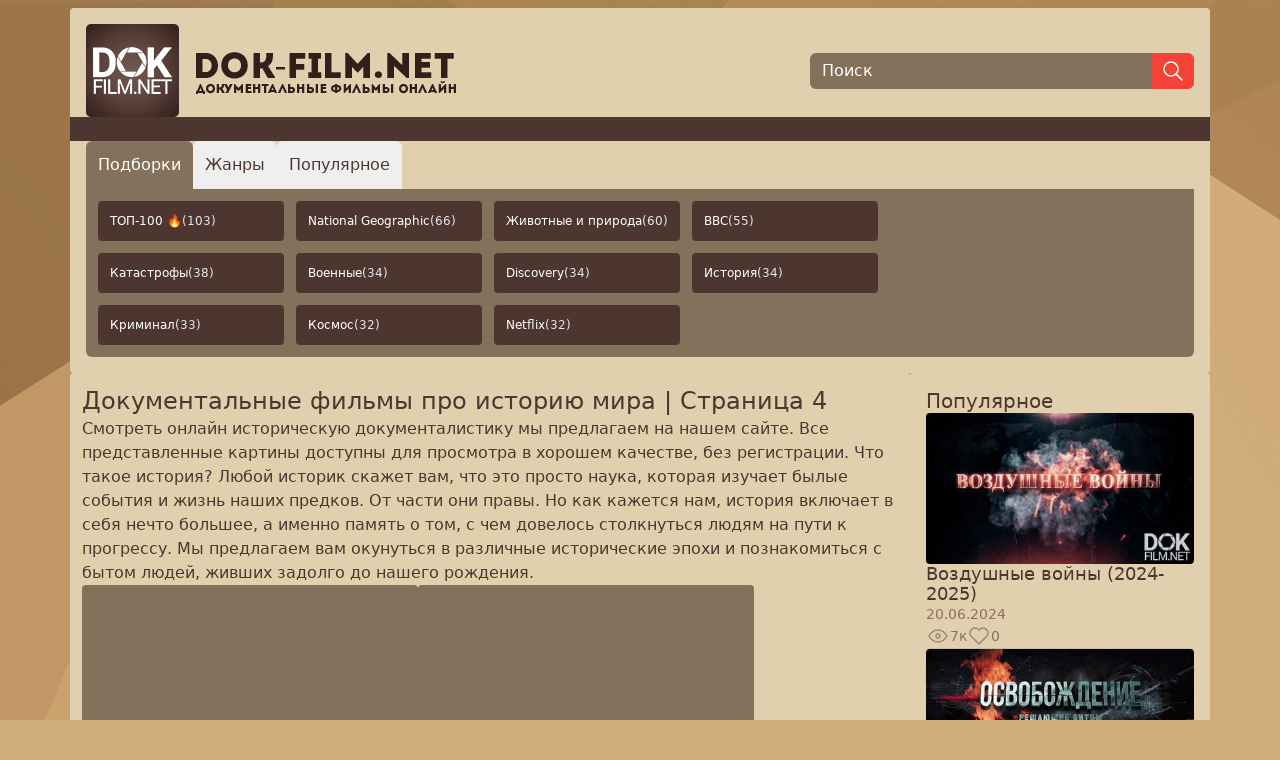

--- FILE ---
content_type: text/html; charset=utf-8
request_url: https://dok-film.net/istoriya-mira/?page=4
body_size: 27288
content:
<!doctype html>
<html lang="ru">
<head>
    <meta charset="UTF-8">
    <title>Документальные фильмы про историю мира - смотреть онлайн | Страница 4</title>
    <meta name="viewport" content="width=device-width, initial-scale=1.0, maximum-scale=2.0, minimum-scale=1.0">

    <meta content="Смотреть онлайн историческую документалистику мы предлагаем на нашем сайте. Все представленные картины доступны для просмотра в хорошем качестве, без регистрации. Что такое история? Любой историк скажет вам, что это просто наука, которая изучает былые события и жизнь наших предков. От части они правы. Но как кажется нам, история включает в себя нечто большее, а именно память о том, с чем довелось столкнуться людям на пути к прогрессу. Мы предлагаем вам окунуться в различные исторические эпохи и познакомиться с бытом людей, живших задолго до нашего рождения.  | Страница 4" name="description">
    <meta content="история,история древнего мира,история Средневековья,историк,новая история,новейшая история,мировые события,зарубежная история,археология,древний Египет,древний Рим,документальные,фильмы,онлайн,смотреть,док,документальные фильмы онлайн,документальные фильмы,смотреть документальные фильмы онлайн,смотреть документальные фильмы,док фильмы,смотреть док фильмы,док фильмы онлайн,документальный,фильм,серия" name="keywords">

    <link rel="canonical" href="https://dok-film.net/istoriya-mira?page=4"/>

    <meta property="og:type" content="website">
    <meta property="og:url" content="https://dok-film.net">
    <meta property="og:title" content="Документальные фильмы про историю мира - смотреть онлайн | Страница 4">
    <meta property="og:description" content="Смотреть онлайн историческую документалистику мы предлагаем на нашем сайте. Все представленные картины доступны для просмотра в хорошем качестве, без регистрации. Что такое история? Любой историк скажет вам, что это просто наука, которая изучает былые события и жизнь наших предков. От части они правы. Но как кажется нам, история включает в себя нечто большее, а именно память о том, с чем довелось столкнуться людям на пути к прогрессу. Мы предлагаем вам окунуться в различные исторические эпохи и познакомиться с бытом людей, живших задолго до нашего рождения.  | Страница 4">
    
    <meta itemprop="name" content="DokFilm">
    <meta itemprop="url" content="https://dok-film.net">

    <link rel="apple-touch-icon" sizes="180x180" href="/favicon/apple-touch-icon.png">
    <link rel="icon" type="image/png" sizes="32x32" href="/favicon/favicon-32x32.png">
    <link rel="icon" type="image/png" sizes="16x16" href="/favicon/favicon-16x16.png">
    <link rel="manifest" href="/favicon/site.webmanifest">
    <link rel="mask-icon" href="/favicon/safari-pinned-tab.svg" color="#422e2f">
    <link rel="shortcut icon" href="/favicon/favicon.ico">
    <meta name="msapplication-TileColor" content="#da532c">
    <meta name="msapplication-config" content="/favicon/browserconfig.xml">
    <meta name="theme-color" content="#ffffff">

    <link rel="stylesheet" href="/css/public.min.css">
    <script defer src="/node_modules/preline/dist/preline.js"></script>
    <script defer src="/node_modules/sticky-js/dist/sticky.min.js"></script>
    <script defer src="/js/public.js"></script>

    

    
    <script async src="https://www.googletagmanager.com/gtag/js?id=UA-82832643-4"></script>
    <script>
        window.dataLayer = window.dataLayer || [];
        function gtag(){dataLayer.push(arguments);}
        gtag('js', new Date());
        gtag('config', 'UA-82832643-4');
    </script>
    

    
    <script async src="https://yastatic.net/es5-shims/0.0.2/es5-shims.min.js"></script>
    <script async src="https://yastatic.net/share2/share.js"></script>
    

    
    <script type="text/javascript" >
        (function(m,e,t,r,i,k,a){m[i]=m[i]||function(){(m[i].a=m[i].a||[]).push(arguments)};
            m[i].l=1*new Date();
            for (var j = 0; j < document.scripts.length; j++) {if (document.scripts[j].src === r) { return; }}
            k=e.createElement(t),a=e.getElementsByTagName(t)[0],k.async=1,k.src=r,a.parentNode.insertBefore(k,a)})
        (window, document, "script", "https://cdn.jsdelivr.net/npm/yandex-metrica-watch/tag.js", "ym");

        ym(47559493, "init", {
            clickmap:true,
            trackLinks:true,
            accurateTrackBounce:true
        });
    </script>
    

    
    <script>window.yaContextCb = window.yaContextCb || [] </script>
    <script async src="https://yandex.ru/ads/system/context.js"></script>
    <script async src="https://cdn.digitalcaramel.com/caramel.js"></script>
    

    
</head>
<body class="p-2 flex flex-col content-between justify-between gap-3 min-h-screen frappe text-brand-dark">
<div class="container max-w-screen-xl mx-auto bg-brand-light p-4 rounded flex flex-col gap-4">
    <header class="flex flex-col sm:flex-row items-center justify-between gap-3">
        <a class="w-full xs:max-w-sm" href="/"><img class="w-full max-w-[370px]" src="/images/logo.png" alt="dok-film.net - Документальные фильмы онлайн"></a>
        <form action="/search" class="flex items-center justify-start grow w-full xs:max-w-sm">
            <input class="border-none outline-0 bg-brand-medium px-3 text-white h-9 placeholder-white w-full leading-9 rounded-l-md" type="text" name="q" placeholder="Поиск" autofocus aria-label="Поиск">
            <button class="bg-red h-9 px-2 border border-red rounded-r-md" type="submit" aria-label="Найти">
                <svg xmlns="http://www.w3.org/2000/svg" class="icon icon-tabler icon-tabler-search stroke-white" width="24" height="24" viewBox="0 0 24 24" stroke-width="1.5" stroke="#2c3e50" fill="none" stroke-linecap="round" stroke-linejoin="round">
                    <path stroke="none" d="M0 0h24v24H0z" fill="none"/>
                    <path d="M10 10m-7 0a7 7 0 1 0 14 0a7 7 0 1 0 -14 0" />
                    <path d="M21 21l-6 -6" />
                </svg>
            </button>
        </form>
    </header>
    <div class="bg-brand-dark h-6 -mx-4"></div>
    
<div class="overflow-hidden">
    <div>
        <nav class="flex gap-2" aria-label="Tabs" role="tablist" aria-orientation="horizontal">
            <button type="button" class="p-1 px-2 xs:p-2 xs:px-3 sm:p-3 text-sm sm:text-base hs-tab-active:bg-adv hs-tab-active:text-white rounded-t-md active" id="tabs-with-underline-item-1" aria-selected="true" data-hs-tab="#tabs-with-underline-1" aria-controls="tabs-with-underline-1" role="tab">
                Подборки
            </button>
            <button type="button" class="p-1 px-2 xs:p-2 xs:px-3 sm:p-3 text-sm sm:text-base hs-tab-active:bg-adv hs-tab-active:text-white rounded-t-md" id="tabs-with-underline-item-2" aria-selected="false" data-hs-tab="#tabs-with-underline-2" aria-controls="tabs-with-underline-2" role="tab">
                Жанры
            </button>
            <button type="button" class="p-1 px-2 xs:p-2 xs:px-3 sm:p-3 text-sm sm:text-base hs-tab-active:bg-adv hs-tab-active:text-white rounded-t-md" id="tabs-with-underline-item-3" aria-selected="false" data-hs-tab="#tabs-with-underline-3" aria-controls="tabs-with-underline-3" role="tab">
                Популярное
            </button>
        </nav>
    </div>
    <div class="p-3 bg-brand-medium rounded-b-md">
        <div id="tabs-with-underline-1" role="tabpanel" aria-labelledby="tabs-with-underline-item-1">
            <div class="grid grid-cols-2 xs:grid-cols-2 sm:grid-cols-4 gap-3 grid-flow-row auto-rows-max max-w-fit">
                
                    <a href="/compilation/top-100-co4ob4krefl4hcd06j7g" class="flex items-center justify-start text-left rounded text-white text-nowrap overflow-ellipsis text-xs py-2 px-3 sm:py-3 bg-brand-dark hover:bg-brand-dark-d1 gap-1 overflow-hidden">ТОП-100 🔥 <span class="text-gray-200">(103)</span></a>
                
                    <a href="/compilation/national-geographic-csfhpl1gf8uc739ah9h0" class="flex items-center justify-start text-left rounded text-white text-nowrap overflow-ellipsis text-xs py-2 px-3 sm:py-3 bg-brand-dark hover:bg-brand-dark-d1 gap-1 overflow-hidden">National Geographic <span class="text-gray-200">(66)</span></a>
                
                    <a href="/compilation/zhivotnye-i-priroda-csgb4nhgf8uc739ahc60" class="flex items-center justify-start text-left rounded text-white text-nowrap overflow-ellipsis text-xs py-2 px-3 sm:py-3 bg-brand-dark hover:bg-brand-dark-d1 gap-1 overflow-hidden">Животные и природа <span class="text-gray-200">(60)</span></a>
                
                    <a href="/compilation/bbc-cs1buu9gf8uc73dq5rgg" class="flex items-center justify-start text-left rounded text-white text-nowrap overflow-ellipsis text-xs py-2 px-3 sm:py-3 bg-brand-dark hover:bg-brand-dark-d1 gap-1 overflow-hidden">BBC <span class="text-gray-200">(55)</span></a>
                
                    <a href="/compilation/katastrofy-cr5dk0pgf8uc73fp7lm0" class="flex items-center justify-start text-left rounded text-white text-nowrap overflow-ellipsis text-xs py-2 px-3 sm:py-3 bg-brand-dark hover:bg-brand-dark-d1 gap-1 overflow-hidden">Катастрофы <span class="text-gray-200">(38)</span></a>
                
                    <a href="/compilation/voennye-cr5di8hgf8uc73fp7lk0" class="flex items-center justify-start text-left rounded text-white text-nowrap overflow-ellipsis text-xs py-2 px-3 sm:py-3 bg-brand-dark hover:bg-brand-dark-d1 gap-1 overflow-hidden">Военные <span class="text-gray-200">(34)</span></a>
                
                    <a href="/compilation/discovery-csiqds1gf8uc739ahle0" class="flex items-center justify-start text-left rounded text-white text-nowrap overflow-ellipsis text-xs py-2 px-3 sm:py-3 bg-brand-dark hover:bg-brand-dark-d1 gap-1 overflow-hidden">Discovery <span class="text-gray-200">(34)</span></a>
                
                    <a href="/compilation/istoriia-cs1ast9gf8uc73dq5r60" class="flex items-center justify-start text-left rounded text-white text-nowrap overflow-ellipsis text-xs py-2 px-3 sm:py-3 bg-brand-dark hover:bg-brand-dark-d1 gap-1 overflow-hidden">История <span class="text-gray-200">(34)</span></a>
                
                    <a href="/compilation/kriminal-cr5dgkpgf8uc73fp7li0" class="flex items-center justify-start text-left rounded text-white text-nowrap overflow-ellipsis text-xs py-2 px-3 sm:py-3 bg-brand-dark hover:bg-brand-dark-d1 gap-1 overflow-hidden">Криминал <span class="text-gray-200">(33)</span></a>
                
                    <a href="/compilation/kosmos-cr5dfs9gf8uc73fp7lgg" class="flex items-center justify-start text-left rounded text-white text-nowrap overflow-ellipsis text-xs py-2 px-3 sm:py-3 bg-brand-dark hover:bg-brand-dark-d1 gap-1 overflow-hidden">Космос <span class="text-gray-200">(32)</span></a>
                
                    <a href="/compilation/netflix-cur07khgf8uc73d18o4g" class="flex items-center justify-start text-left rounded text-white text-nowrap overflow-ellipsis text-xs py-2 px-3 sm:py-3 bg-brand-dark hover:bg-brand-dark-d1 gap-1 overflow-hidden">Netflix <span class="text-gray-200">(32)</span></a>
                
            </div>
        </div>
        <div id="tabs-with-underline-2" class="hidden" role="tabpanel" aria-labelledby="tabs-with-underline-item-2">
            <div class="grid grid-cols-2 xs:grid-cols-2 sm:grid-cols-5 gap-3 grid-flow-row auto-rows-max max-w-fit">
                
                    <a href="/bbc" class="flex items-center justify-start text-left rounded text-white text-nowrap text-xs bg-brand-dark hover:bg-brand-dark-d1 gap-1 overflow-hidden"><span class="overflow-ellipsis overflow-hidden py-2 px-3 sm:py-3">Bbc <span class="text-gray-200">(392)</span></span></a>
                
                    <a href="/discovery" class="flex items-center justify-start text-left rounded text-white text-nowrap text-xs bg-brand-dark hover:bg-brand-dark-d1 gap-1 overflow-hidden"><span class="overflow-ellipsis overflow-hidden py-2 px-3 sm:py-3">Discovery <span class="text-gray-200">(337)</span></span></a>
                
                    <a href="/nat-geo-wild" class="flex items-center justify-start text-left rounded text-white text-nowrap text-xs bg-brand-dark hover:bg-brand-dark-d1 gap-1 overflow-hidden"><span class="overflow-ellipsis overflow-hidden py-2 px-3 sm:py-3">Nat Geo Wild <span class="text-gray-200">(21)</span></span></a>
                
                    <a href="/national-geographic" class="flex items-center justify-start text-left rounded text-white text-nowrap text-xs bg-brand-dark hover:bg-brand-dark-d1 gap-1 overflow-hidden"><span class="overflow-ellipsis overflow-hidden py-2 px-3 sm:py-3">National Geographic <span class="text-gray-200">(123)</span></span></a>
                
                    <a href="/netflix-cpglnrsrefldvetg4eeg" class="flex items-center justify-start text-left rounded text-white text-nowrap text-xs bg-brand-dark hover:bg-brand-dark-d1 gap-1 overflow-hidden"><span class="overflow-ellipsis overflow-hidden py-2 px-3 sm:py-3">Netflix <span class="text-gray-200">(35)</span></span></a>
                
                    <a href="/rtd" class="flex items-center justify-start text-left rounded text-white text-nowrap text-xs bg-brand-dark hover:bg-brand-dark-d1 gap-1 overflow-hidden"><span class="overflow-ellipsis overflow-hidden py-2 px-3 sm:py-3">Rtd <span class="text-gray-200">(158)</span></span></a>
                
                    <a href="/viasat-history" class="flex items-center justify-start text-left rounded text-white text-nowrap text-xs bg-brand-dark hover:bg-brand-dark-d1 gap-1 overflow-hidden"><span class="overflow-ellipsis overflow-hidden py-2 px-3 sm:py-3">Viasat History <span class="text-gray-200">(18)</span></span></a>
                
                    <a href="/aviaciya" class="flex items-center justify-start text-left rounded text-white text-nowrap text-xs bg-brand-dark hover:bg-brand-dark-d1 gap-1 overflow-hidden"><span class="overflow-ellipsis overflow-hidden py-2 px-3 sm:py-3">Авиация <span class="text-gray-200">(238)</span></span></a>
                
                    <a href="/anomalii" class="flex items-center justify-start text-left rounded text-white text-nowrap text-xs bg-brand-dark hover:bg-brand-dark-d1 gap-1 overflow-hidden"><span class="overflow-ellipsis overflow-hidden py-2 px-3 sm:py-3">Аномалии <span class="text-gray-200">(327)</span></span></a>
                
                    <a href="/voennoe" class="flex items-center justify-start text-left rounded text-white text-nowrap text-xs bg-brand-dark hover:bg-brand-dark-d1 gap-1 overflow-hidden"><span class="overflow-ellipsis overflow-hidden py-2 px-3 sm:py-3">Военное <span class="text-gray-200">(2973)</span></span></a>
                
                    <a href="/dinozavry" class="flex items-center justify-start text-left rounded text-white text-nowrap text-xs bg-brand-dark hover:bg-brand-dark-d1 gap-1 overflow-hidden"><span class="overflow-ellipsis overflow-hidden py-2 px-3 sm:py-3">Динозавры <span class="text-gray-200">(45)</span></span></a>
                
                    <a href="/eda" class="flex items-center justify-start text-left rounded text-white text-nowrap text-xs bg-brand-dark hover:bg-brand-dark-d1 gap-1 overflow-hidden"><span class="overflow-ellipsis overflow-hidden py-2 px-3 sm:py-3">Еда <span class="text-gray-200">(1192)</span></span></a>
                
                    <a href="/zdorove" class="flex items-center justify-start text-left rounded text-white text-nowrap text-xs bg-brand-dark hover:bg-brand-dark-d1 gap-1 overflow-hidden"><span class="overflow-ellipsis overflow-hidden py-2 px-3 sm:py-3">Здоровье <span class="text-gray-200">(1142)</span></span></a>
                
                    <a href="/istoriya-drevnego-mira" class="flex items-center justify-start text-left rounded text-white text-nowrap text-xs bg-brand-dark hover:bg-brand-dark-d1 gap-1 overflow-hidden"><span class="overflow-ellipsis overflow-hidden py-2 px-3 sm:py-3">История Древнего Мира <span class="text-gray-200">(356)</span></span></a>
                
                    <a href="/istoriya-mira" class="flex items-center justify-start text-left rounded text-white text-nowrap text-xs bg-brand-dark hover:bg-brand-dark-d1 gap-1 overflow-hidden"><span class="overflow-ellipsis overflow-hidden py-2 px-3 sm:py-3">История Мира <span class="text-gray-200">(2603)</span></span></a>
                
                    <a href="/istoriya-rossii" class="flex items-center justify-start text-left rounded text-white text-nowrap text-xs bg-brand-dark hover:bg-brand-dark-d1 gap-1 overflow-hidden"><span class="overflow-ellipsis overflow-hidden py-2 px-3 sm:py-3">История России <span class="text-gray-200">(3274)</span></span></a>
                
                    <a href="/katastrofy" class="flex items-center justify-start text-left rounded text-white text-nowrap text-xs bg-brand-dark hover:bg-brand-dark-d1 gap-1 overflow-hidden"><span class="overflow-ellipsis overflow-hidden py-2 px-3 sm:py-3">Катастрофы <span class="text-gray-200">(856)</span></span></a>
                
                    <a href="/klimat" class="flex items-center justify-start text-left rounded text-white text-nowrap text-xs bg-brand-dark hover:bg-brand-dark-d1 gap-1 overflow-hidden"><span class="overflow-ellipsis overflow-hidden py-2 px-3 sm:py-3">Климат <span class="text-gray-200">(142)</span></span></a>
                
                    <a href="/koronavirus" class="flex items-center justify-start text-left rounded text-white text-nowrap text-xs bg-brand-dark hover:bg-brand-dark-d1 gap-1 overflow-hidden"><span class="overflow-ellipsis overflow-hidden py-2 px-3 sm:py-3">Коронавирус <span class="text-gray-200">(138)</span></span></a>
                
                    <a href="/kosmonavtika" class="flex items-center justify-start text-left rounded text-white text-nowrap text-xs bg-brand-dark hover:bg-brand-dark-d1 gap-1 overflow-hidden"><span class="overflow-ellipsis overflow-hidden py-2 px-3 sm:py-3">Космонавтика <span class="text-gray-200">(346)</span></span></a>
                
                    <a href="/kosmos" class="flex items-center justify-start text-left rounded text-white text-nowrap text-xs bg-brand-dark hover:bg-brand-dark-d1 gap-1 overflow-hidden"><span class="overflow-ellipsis overflow-hidden py-2 px-3 sm:py-3">Космос <span class="text-gray-200">(419)</span></span></a>
                
                    <a href="/kriminal" class="flex items-center justify-start text-left rounded text-white text-nowrap text-xs bg-brand-dark hover:bg-brand-dark-d1 gap-1 overflow-hidden"><span class="overflow-ellipsis overflow-hidden py-2 px-3 sm:py-3">Криминал <span class="text-gray-200">(2535)</span></span></a>
                
                    <a href="/kultura" class="flex items-center justify-start text-left rounded text-white text-nowrap text-xs bg-brand-dark hover:bg-brand-dark-d1 gap-1 overflow-hidden"><span class="overflow-ellipsis overflow-hidden py-2 px-3 sm:py-3">Культура <span class="text-gray-200">(1873)</span></span></a>
                
                    <a href="/lichnosti" class="flex items-center justify-start text-left rounded text-white text-nowrap text-xs bg-brand-dark hover:bg-brand-dark-d1 gap-1 overflow-hidden"><span class="overflow-ellipsis overflow-hidden py-2 px-3 sm:py-3">Личности <span class="text-gray-200">(5345)</span></span></a>
                
                    <a href="/zhivotnye" class="flex items-center justify-start text-left rounded text-white text-nowrap text-xs bg-brand-dark hover:bg-brand-dark-d1 gap-1 overflow-hidden"><span class="overflow-ellipsis overflow-hidden py-2 px-3 sm:py-3">Мир Животных <span class="text-gray-200">(1554)</span></span></a>
                
                    <a href="/mistika" class="flex items-center justify-start text-left rounded text-white text-nowrap text-xs bg-brand-dark hover:bg-brand-dark-d1 gap-1 overflow-hidden"><span class="overflow-ellipsis overflow-hidden py-2 px-3 sm:py-3">Мистика <span class="text-gray-200">(1899)</span></span></a>
                
                    <a href="/nauka" class="flex items-center justify-start text-left rounded text-white text-nowrap text-xs bg-brand-dark hover:bg-brand-dark-d1 gap-1 overflow-hidden"><span class="overflow-ellipsis overflow-hidden py-2 px-3 sm:py-3">Наука <span class="text-gray-200">(437)</span></span></a>
                
                    <a href="/novosti" class="flex items-center justify-start text-left rounded text-white text-nowrap text-xs bg-brand-dark hover:bg-brand-dark-d1 gap-1 overflow-hidden"><span class="overflow-ellipsis overflow-hidden py-2 px-3 sm:py-3">Новости <span class="text-gray-200">(417)</span></span></a>
                
                    <a href="/oruzhie" class="flex items-center justify-start text-left rounded text-white text-nowrap text-xs bg-brand-dark hover:bg-brand-dark-d1 gap-1 overflow-hidden"><span class="overflow-ellipsis overflow-hidden py-2 px-3 sm:py-3">Оружие <span class="text-gray-200">(239)</span></span></a>
                
                    <a href="/planety" class="flex items-center justify-start text-left rounded text-white text-nowrap text-xs bg-brand-dark hover:bg-brand-dark-d1 gap-1 overflow-hidden"><span class="overflow-ellipsis overflow-hidden py-2 px-3 sm:py-3">Планеты <span class="text-gray-200">(56)</span></span></a>
                
                    <a href="/poznavatelnoe" class="flex items-center justify-start text-left rounded text-white text-nowrap text-xs bg-brand-dark hover:bg-brand-dark-d1 gap-1 overflow-hidden"><span class="overflow-ellipsis overflow-hidden py-2 px-3 sm:py-3">Познавательное <span class="text-gray-200">(2489)</span></span></a>
                
                    <a href="/politika" class="flex items-center justify-start text-left rounded text-white text-nowrap text-xs bg-brand-dark hover:bg-brand-dark-d1 gap-1 overflow-hidden"><span class="overflow-ellipsis overflow-hidden py-2 px-3 sm:py-3">Политика <span class="text-gray-200">(2311)</span></span></a>
                
                    <a href="/priroda" class="flex items-center justify-start text-left rounded text-white text-nowrap text-xs bg-brand-dark hover:bg-brand-dark-d1 gap-1 overflow-hidden"><span class="overflow-ellipsis overflow-hidden py-2 px-3 sm:py-3">Природа <span class="text-gray-200">(688)</span></span></a>
                
                    <a href="/prishelcy" class="flex items-center justify-start text-left rounded text-white text-nowrap text-xs bg-brand-dark hover:bg-brand-dark-d1 gap-1 overflow-hidden"><span class="overflow-ellipsis overflow-hidden py-2 px-3 sm:py-3">Пришельцы, Hло <span class="text-gray-200">(456)</span></span></a>
                
                    <a href="/puteshestviya" class="flex items-center justify-start text-left rounded text-white text-nowrap text-xs bg-brand-dark hover:bg-brand-dark-d1 gap-1 overflow-hidden"><span class="overflow-ellipsis overflow-hidden py-2 px-3 sm:py-3">Путешествия <span class="text-gray-200">(1982)</span></span></a>
                
                    <a href="/raznoe" class="flex items-center justify-start text-left rounded text-white text-nowrap text-xs bg-brand-dark hover:bg-brand-dark-d1 gap-1 overflow-hidden"><span class="overflow-ellipsis overflow-hidden py-2 px-3 sm:py-3">Разное <span class="text-gray-200">(844)</span></span></a>
                
                    <a href="/religiya" class="flex items-center justify-start text-left rounded text-white text-nowrap text-xs bg-brand-dark hover:bg-brand-dark-d1 gap-1 overflow-hidden"><span class="overflow-ellipsis overflow-hidden py-2 px-3 sm:py-3">Религия <span class="text-gray-200">(307)</span></span></a>
                
                    <a href="/sensacionnye-istorii" class="flex items-center justify-start text-left rounded text-white text-nowrap text-xs bg-brand-dark hover:bg-brand-dark-d1 gap-1 overflow-hidden"><span class="overflow-ellipsis overflow-hidden py-2 px-3 sm:py-3">Сенсационные Истории <span class="text-gray-200">(1162)</span></span></a>
                
                    <a href="/sovremennaya-istoriya" class="flex items-center justify-start text-left rounded text-white text-nowrap text-xs bg-brand-dark hover:bg-brand-dark-d1 gap-1 overflow-hidden"><span class="overflow-ellipsis overflow-hidden py-2 px-3 sm:py-3">Современная История <span class="text-gray-200">(962)</span></span></a>
                
                    <a href="/socialnoe" class="flex items-center justify-start text-left rounded text-white text-nowrap text-xs bg-brand-dark hover:bg-brand-dark-d1 gap-1 overflow-hidden"><span class="overflow-ellipsis overflow-hidden py-2 px-3 sm:py-3">Социальное <span class="text-gray-200">(2668)</span></span></a>
                
                    <a href="/sport" class="flex items-center justify-start text-left rounded text-white text-nowrap text-xs bg-brand-dark hover:bg-brand-dark-d1 gap-1 overflow-hidden"><span class="overflow-ellipsis overflow-hidden py-2 px-3 sm:py-3">Спорт <span class="text-gray-200">(261)</span></span></a>
                
                    <a href="/stroitelstvo" class="flex items-center justify-start text-left rounded text-white text-nowrap text-xs bg-brand-dark hover:bg-brand-dark-d1 gap-1 overflow-hidden"><span class="overflow-ellipsis overflow-hidden py-2 px-3 sm:py-3">Строительство <span class="text-gray-200">(413)</span></span></a>
                
                    <a href="/ssha" class="flex items-center justify-start text-left rounded text-white text-nowrap text-xs bg-brand-dark hover:bg-brand-dark-d1 gap-1 overflow-hidden"><span class="overflow-ellipsis overflow-hidden py-2 px-3 sm:py-3">Сша <span class="text-gray-200">(119)</span></span></a>
                
                    <a href="/tajny-i-zagadki" class="flex items-center justify-start text-left rounded text-white text-nowrap text-xs bg-brand-dark hover:bg-brand-dark-d1 gap-1 overflow-hidden"><span class="overflow-ellipsis overflow-hidden py-2 px-3 sm:py-3">Тайны И Загадки <span class="text-gray-200">(7195)</span></span></a>
                
                    <a href="/tehnika" class="flex items-center justify-start text-left rounded text-white text-nowrap text-xs bg-brand-dark hover:bg-brand-dark-d1 gap-1 overflow-hidden"><span class="overflow-ellipsis overflow-hidden py-2 px-3 sm:py-3">Техника <span class="text-gray-200">(1309)</span></span></a>
                
                    <a href="/tekhnologii" class="flex items-center justify-start text-left rounded text-white text-nowrap text-xs bg-brand-dark hover:bg-brand-dark-d1 gap-1 overflow-hidden"><span class="overflow-ellipsis overflow-hidden py-2 px-3 sm:py-3">Технологии <span class="text-gray-200">(344)</span></span></a>
                
                    <a href="/ukraina" class="flex items-center justify-start text-left rounded text-white text-nowrap text-xs bg-brand-dark hover:bg-brand-dark-d1 gap-1 overflow-hidden"><span class="overflow-ellipsis overflow-hidden py-2 px-3 sm:py-3">Украина <span class="text-gray-200">(126)</span></span></a>
                
                    <a href="/" class="flex items-center justify-start text-left rounded text-white text-nowrap text-xs bg-brand-dark hover:bg-brand-dark-d1 gap-1 overflow-hidden"><span class="overflow-ellipsis overflow-hidden py-2 px-3 sm:py-3">Шоу <span class="text-gray-200">(124)</span></span></a>
                
                    <a href="/shou-yumor" class="flex items-center justify-start text-left rounded text-white text-nowrap text-xs bg-brand-dark hover:bg-brand-dark-d1 gap-1 overflow-hidden"><span class="overflow-ellipsis overflow-hidden py-2 px-3 sm:py-3">Шоу, Юмор <span class="text-gray-200">(183)</span></span></a>
                
                    <a href="/ekologiya" class="flex items-center justify-start text-left rounded text-white text-nowrap text-xs bg-brand-dark hover:bg-brand-dark-d1 gap-1 overflow-hidden"><span class="overflow-ellipsis overflow-hidden py-2 px-3 sm:py-3">Экология <span class="text-gray-200">(165)</span></span></a>
                
                    <a href="/ekonomika-finansy" class="flex items-center justify-start text-left rounded text-white text-nowrap text-xs bg-brand-dark hover:bg-brand-dark-d1 gap-1 overflow-hidden"><span class="overflow-ellipsis overflow-hidden py-2 px-3 sm:py-3">Экономика, Финансы <span class="text-gray-200">(212)</span></span></a>
                
                    <a href="/ehpidemii" class="flex items-center justify-start text-left rounded text-white text-nowrap text-xs bg-brand-dark hover:bg-brand-dark-d1 gap-1 overflow-hidden"><span class="overflow-ellipsis overflow-hidden py-2 px-3 sm:py-3">Эпидемии <span class="text-gray-200">(103)</span></span></a>
                
            </div>
        </div>
        <div id="tabs-with-underline-3" class="hidden" role="tabpanel" aria-labelledby="tabs-with-underline-item-3">
            <div class="grid grid-cols-5 gap-3 grid-flow-row auto-rows-max max-w-fit">
                
                    <a href="/popular?year=2026" class="flex items-center justify-center text-center rounded text-white text-nowrap overflow-ellipsis text-xs py-2 px-2 sm:py-3 bg-brand-dark hover:bg-brand-dark-d1 gap-1 overflow-hidden">2026</a>
                
                    <a href="/popular?year=2025" class="flex items-center justify-center text-center rounded text-white text-nowrap overflow-ellipsis text-xs py-2 px-2 sm:py-3 bg-brand-dark hover:bg-brand-dark-d1 gap-1 overflow-hidden">2025</a>
                
                    <a href="/popular?year=2024" class="flex items-center justify-center text-center rounded text-white text-nowrap overflow-ellipsis text-xs py-2 px-2 sm:py-3 bg-brand-dark hover:bg-brand-dark-d1 gap-1 overflow-hidden">2024</a>
                
                    <a href="/popular?year=2023" class="flex items-center justify-center text-center rounded text-white text-nowrap overflow-ellipsis text-xs py-2 px-2 sm:py-3 bg-brand-dark hover:bg-brand-dark-d1 gap-1 overflow-hidden">2023</a>
                
                    <a href="/popular?year=2022" class="flex items-center justify-center text-center rounded text-white text-nowrap overflow-ellipsis text-xs py-2 px-2 sm:py-3 bg-brand-dark hover:bg-brand-dark-d1 gap-1 overflow-hidden">2022</a>
                
                    <a href="/popular?year=2021" class="flex items-center justify-center text-center rounded text-white text-nowrap overflow-ellipsis text-xs py-2 px-2 sm:py-3 bg-brand-dark hover:bg-brand-dark-d1 gap-1 overflow-hidden">2021</a>
                
                    <a href="/popular?year=2020" class="flex items-center justify-center text-center rounded text-white text-nowrap overflow-ellipsis text-xs py-2 px-2 sm:py-3 bg-brand-dark hover:bg-brand-dark-d1 gap-1 overflow-hidden">2020</a>
                
                    <a href="/popular?year=2019" class="flex items-center justify-center text-center rounded text-white text-nowrap overflow-ellipsis text-xs py-2 px-2 sm:py-3 bg-brand-dark hover:bg-brand-dark-d1 gap-1 overflow-hidden">2019</a>
                
                    <a href="/popular?year=2018" class="flex items-center justify-center text-center rounded text-white text-nowrap overflow-ellipsis text-xs py-2 px-2 sm:py-3 bg-brand-dark hover:bg-brand-dark-d1 gap-1 overflow-hidden">2018</a>
                
                    <a href="/popular?year=2017" class="flex items-center justify-center text-center rounded text-white text-nowrap overflow-ellipsis text-xs py-2 px-2 sm:py-3 bg-brand-dark hover:bg-brand-dark-d1 gap-1 overflow-hidden">2017</a>
                
            </div>
        </div>
    </div>
</div>

</div>
<div class="container max-w-screen-xl mx-auto flex gap-3 grow">
    <div class="flex flex-col gap-3 bg-brand-light p-3 rounded grow">
        <div class="flex flex-col gap-4" data-section-id="6" itemscope itemtype="https://schema.org/ItemList">
    <h1 class="text-xl xl:text-2xl font-medium m-0 p-0 leading-6" itemprop="headline">Документальные фильмы про историю мира | Страница 4</h1>
    
    <p itemprop="description">Смотреть онлайн историческую документалистику мы предлагаем на нашем сайте. Все представленные картины доступны для просмотра в хорошем качестве, без регистрации. Что такое история? Любой историк скажет вам, что это просто наука, которая изучает былые события и жизнь наших предков. От части они правы. Но как кажется нам, история включает в себя нечто большее, а именно память о том, с чем довелось столкнуться людям на пути к прогрессу. Мы предлагаем вам окунуться в различные исторические эпохи и познакомиться с бытом людей, живших задолго до нашего рождения. </p>
    
    
    
    <div class="flex gap-3 max-h-[320px] overflow-hidden">
        <div class="flex items-center justify-center w-[300px] h-[300px] xs:w-[320px] xs:h-[320px] sm:w-[336px] sm:h-[280px] bg-adv rounded overflow-hidden">
            
                <div caramel-id="01j78m19tqez8trgfwg5jvw8y6"></div>
            
        </div>
        <div class="hidden lg:flex items-center justify-center w-[300px] h-[300px] xs:w-[320px] xs:h-[320px] sm:w-[336px] sm:h-[280px] bg-adv rounded overflow-hidden">
            
                <div caramel-id="01j78m19v61tysa4m088wrk9ma"></div>
            
        </div>
    </div>

    

<div class="flex items-center justify-between">
  <div class="flex flex-1 items-center justify-between xs:hidden">
    <a href="/istoriya-mira/?page=3" class="relative inline-flex items-center px-4 py-2 text-sm text-white rounded bg-brand-dark hover:bg-brown-900 focus:z-20 focus:outline-offset-0"><span class="sr-only">Previous</span><svg class="h-5 w-5 -mx-2" viewBox="0 0 20 20" fill="currentColor" aria-hidden="true"><path fill-rule="evenodd" d="M12.79 5.23a.75.75 0 01-.02 1.06L8.832 10l3.938 3.71a.75.75 0 11-1.04 1.08l-4.5-4.25a.75.75 0 010-1.08l4.5-4.25a.75.75 0 011.06.02z" clip-rule="evenodd" /></svg></a>
	<p class="text-sm">
		<span class="font-medium">61</span> по <span class="font-medium">80</span> из <span class="font-medium">2601</span>
	</p>
    <a href="/istoriya-mira/?page=5" class="relative inline-flex items-center px-4 py-2 text-sm text-white rounded bg-brand-dark hover:bg-brown-900 focus:z-20 focus:outline-offset-0"><span class="sr-only">Next</span><svg class="h-5 w-5 -mx-2" viewBox="0 0 20 20" fill="currentColor" aria-hidden="true"><path fill-rule="evenodd" d="M7.21 14.77a.75.75 0 01.02-1.06L11.168 10 7.23 6.29a.75.75 0 111.04-1.08l4.5 4.25a.75.75 0 010 1.08l-4.5 4.25a.75.75 0 01-1.06-.02z" clip-rule="evenodd" /></svg></a>
  </div>
  <div class="hidden xs:flex sm:flex-1 sm:items-center sm:justify-between">
    <div class="hidden lg:flex">
      <p class="text-sm">
        Показано с <span class="font-medium">61</span> по <span class="font-medium">80</span> из <span class="font-medium">2601</span> элементов
      </p>
    </div>
    <div>
      <nav class="isolate inline-flex -space-x-px bg-brand-dark rounded" aria-label="Pagination">
        <a href="/istoriya-mira/?page=3" class="relative inline-flex items-center px-4 py-2 text-sm text-white rounded bg-brand-dark hover:bg-brown-900 focus:z-20 focus:outline-offset-0"><span class="sr-only">Previous</span><svg class="h-5 w-5 -mx-2" viewBox="0 0 20 20" fill="currentColor" aria-hidden="true"><path fill-rule="evenodd" d="M12.79 5.23a.75.75 0 01-.02 1.06L8.832 10l3.938 3.71a.75.75 0 11-1.04 1.08l-4.5-4.25a.75.75 0 010-1.08l4.5-4.25a.75.75 0 011.06.02z" clip-rule="evenodd" /></svg></a>
        
          <a href="/istoriya-mira/?page=1" class="relative inline-flex items-center px-4 py-2 text-sm text-white rounded bg-brand-dark hover:bg-brown-900 focus:z-20 focus:outline-offset-0">1</a>
        
          <a href="/istoriya-mira/?page=2" class="relative inline-flex items-center px-4 py-2 text-sm text-white rounded bg-brand-dark hover:bg-brown-900 focus:z-20 focus:outline-offset-0">2</a>
        
          <a href="/istoriya-mira/?page=3" class="relative inline-flex items-center px-4 py-2 text-sm text-white rounded bg-brand-dark hover:bg-brown-900 focus:z-20 focus:outline-offset-0">3</a>
        
          <a href="#" aria-current="page" class="relative z-10 inline-flex items-center bg-brown-900 px-4 py-2 text-sm  text-white focus:z-20 focus-visible:outline focus-visible:outline-2 focus-visible:outline-offset-2 focus-visible:outline-brand">4</a>
        
          <a href="/istoriya-mira/?page=5" class="relative inline-flex items-center px-4 py-2 text-sm text-white rounded bg-brand-dark hover:bg-brown-900 focus:z-20 focus:outline-offset-0">5</a>
        
        
        
          <span class="relative inline-flex items-center px-4 py-2 text-sm text-white focus:outline-offset-0">...</span>
          
            <a href="/istoriya-mira/?page=131" class="relative inline-flex items-center px-4 py-2 text-sm text-white rounded bg-brand-dark hover:bg-brown-900 focus:z-20 focus:outline-offset-0">131</a>
          
        
        <a href="/istoriya-mira/?page=5" class="relative inline-flex items-center px-4 py-2 text-sm text-white rounded bg-brand-dark hover:bg-brown-900 focus:z-20 focus:outline-offset-0"><span class="sr-only">Next</span><svg class="h-5 w-5 -mx-2" viewBox="0 0 20 20" fill="currentColor" aria-hidden="true"><path fill-rule="evenodd" d="M7.21 14.77a.75.75 0 01.02-1.06L11.168 10 7.23 6.29a.75.75 0 111.04-1.08l4.5 4.25a.75.75 0 010 1.08l-4.5 4.25a.75.75 0 01-1.06-.02z" clip-rule="evenodd" /></svg></a>
      </nav>
    </div>
  </div>
</div>
	

    
    <div class="flex flex-wrap items-center gap-3 text-sm text-brand-dark">
        <span class="text-brand-dark-l1">Сортировка:</span>
        <div class="flex flex-wrap gap-2">
            
                <a href="/istoriya-mira/?dir=asc" class="inline-flex items-center gap-1 px-3 py-1 rounded border text-sm transition-colors bg-brand-dark border-brand-dark text-white">
                    <span>По дате</span>
                    <span class="inline-flex h-4 w-4 items-center justify-center" aria-hidden="true">
                        
                            <svg xmlns="http://www.w3.org/2000/svg" width="16" height="16" viewBox="0 0 24 24" fill="none" stroke="currentColor" stroke-width="2" stroke-linecap="round" stroke-linejoin="round">
                                <path d="M4 6h9" />
                                <path d="M4 12h7" />
                                <path d="M4 18h7" />
                                <path d="M15 15l3 3l3 -3" />
                                <path d="M18 6v12" />
                            </svg>
                        
                    </span>
                </a>
            
                <a href="/istoriya-mira/?dir=desc&amp;sort=views" class="inline-flex items-center gap-1 px-3 py-1 rounded border text-sm transition-colors border-brand-hr text-brand-dark hover:border-brand-dark hover:text-brand-dark">
                    <span>По просмотрам</span>
                    <span class="inline-flex h-4 w-4 items-center justify-center" aria-hidden="true">
                        
                            <svg xmlns="http://www.w3.org/2000/svg" width="16" height="16" viewBox="0 0 24 24" fill="none" stroke="currentColor" stroke-width="2" stroke-linecap="round" stroke-linejoin="round">
                                <path d="M4 6h9" />
                                <path d="M4 12h7" />
                                <path d="M4 18h7" />
                                <path d="M15 15l3 3l3 -3" />
                                <path d="M18 6v12" />
                            </svg>
                        
                    </span>
                </a>
            
                <a href="/istoriya-mira/?dir=desc&amp;sort=likes" class="inline-flex items-center gap-1 px-3 py-1 rounded border text-sm transition-colors border-brand-hr text-brand-dark hover:border-brand-dark hover:text-brand-dark">
                    <span>По лайкам</span>
                    <span class="inline-flex h-4 w-4 items-center justify-center" aria-hidden="true">
                        
                            <svg xmlns="http://www.w3.org/2000/svg" width="16" height="16" viewBox="0 0 24 24" fill="none" stroke="currentColor" stroke-width="2" stroke-linecap="round" stroke-linejoin="round">
                                <path d="M4 6h9" />
                                <path d="M4 12h7" />
                                <path d="M4 18h7" />
                                <path d="M15 15l3 3l3 -3" />
                                <path d="M18 6v12" />
                            </svg>
                        
                    </span>
                </a>
            
        </div>
    </div>
    
    <div class="flex flex-col gap-4">
        
            <div class="flex flex-col lg:flex-row gap-4" itemprop="itemListElement" itemscope itemtype="https://schema.org/Movie">
    <div class="md:w-[300px] shrink-0">
        <a href="/neizvestnaia-istoriia-frantsiia-v-zone-riska-19102025-d3qrvv1gf8uc73fgtleg.html" itemprop="url">
            <img alt="Неизвестная история. Франция: в зоне риска (2025)" class="w-full max-w-fit rounded" src="/upload/card_resize/a/3/a3a18ce80b5b2f3bdc796eb329264721.jpg" itemprop="thumbnail" width="300">
        </a>
    </div>
    <div class="flex flex-col gap-2">
        <a href="/neizvestnaia-istoriia-frantsiia-v-zone-riska-19102025-d3qrvv1gf8uc73fgtleg.html" itemprop="url">
            <h2 class="text-lg font-medium m-0 p-0 leading-5" itemprop="name">Неизвестная история. Франция: в зоне риска (2025)</h2>
        </a>
        <div class="text-sm text-brown-400" itemprop="datePublished">20.10.2025</div>
        <div class="leading-5" itemprop="description"><p>- Макрон, выйди вон! Почему французы мечтают избавиться от своего президента?<br>- Беспилотные машины. Могут ли ошибки автопилота убить человека? И нужен ли беспилотный транспорт на наших дорогах?<br>- Обратная сторона красивой картинки. Что скрывают инфлюенсеры?<br>- Тайна «Золотой бабы». Кто и почему поклоняется этому древнему идолу?<br>- Хромофобия. Как тренд на «бежевую» жизнь может довести до психоза?<br>- Злые гении. Чьи изобретения превратили в инвалидов миллионы людей и приблизили конец света?</p></div>
        <div class="flex gap-3">
    <div class="flex items-center justify-center gap-1" itemprop="interactionStatistic" itemscope
         itemtype="https://schema.org/InteractionCounter">
        <meta itemprop="interactionType" content="https://schema.org/WatchAction"/>
        <meta itemprop="userInteractionCount" content="60"/>
        <svg xmlns="http://www.w3.org/2000/svg" class="icon icon-tabler icon-tabler-eye stroke-brown-300" width="24"
             height="24" viewBox="0 0 24 24" stroke-width="1.5" stroke="#2c3e50" fill="none" stroke-linecap="round"
             stroke-linejoin="round">
            <path stroke="none" d="M0 0h24v24H0z" fill="none"/>
            <path d="M10 12a2 2 0 1 0 4 0a2 2 0 0 0 -4 0"/>
            <path d="M21 12c-2.4 4 -5.4 6 -9 6c-3.6 0 -6.6 -2 -9 -6c2.4 -4 5.4 -6 9 -6c3.6 0 6.6 2 9 6"/>
        </svg>
        <span class="text-brown-400 text-sm">100</span>
    </div>
    <div class="flex items-center justify-center gap-1">
        <svg data-id="36860" xmlns="http://www.w3.org/2000/svg"
             class="icon icon-tabler icon-tabler-heart stroke-brown-300 hover:stroke-red hover:fill-red js-like cursor-pointer" width="24" height="24"
             viewBox="0 0 24 24" stroke-width="1.5" stroke="#2c3e50" fill="none" stroke-linecap="round"
             stroke-linejoin="round">
            <path stroke="none" d="M0 0h24v24H0z" fill="none"/>
            <path d="M19.5 12.572l-7.5 7.428l-7.5 -7.428a5 5 0 1 1 7.5 -6.566a5 5 0 1 1 7.5 6.572"/>
        </svg>
        <span class="text-brown-400 text-sm js-like-count">0</span>
    </div>
</div>
        <div class="flex items-end justify-start grow">
            <a href="/neizvestnaia-istoriia-frantsiia-v-zone-riska-19102025-d3qrvv1gf8uc73fgtleg.html" class="bg-brand-dark hover:bg-brand-dark-d1 text-white rounded px-3 py-2">Перейти</a>
        </div>
    </div>
</div>
            <hr class="border-0 border-b last:border-b-0 border-brand-hr">
        
            <div class="flex flex-col lg:flex-row gap-4" itemprop="itemListElement" itemscope itemtype="https://schema.org/Movie">
    <div class="md:w-[300px] shrink-0">
        <a href="/voina-mirov-kapkan-dlia-tsru-operatsiia-zagadka-2025-d3o7udpgf8uc73fgte50.html" itemprop="url">
            <img alt="Война миров. Капкан для ЦРУ. Операция «Загадка» (2025)" class="w-full max-w-fit rounded" src="/upload/card_resize/d/9/d9fb6350ac7a6e1f481d45d9057444c8.jpg" itemprop="thumbnail" width="300">
        </a>
    </div>
    <div class="flex flex-col gap-2">
        <a href="/voina-mirov-kapkan-dlia-tsru-operatsiia-zagadka-2025-d3o7udpgf8uc73fgte50.html" itemprop="url">
            <h2 class="text-lg font-medium m-0 p-0 leading-5" itemprop="name">Война миров. Капкан для ЦРУ. Операция «Загадка» (2025)</h2>
        </a>
        <div class="text-sm text-brown-400" itemprop="datePublished">16.10.2025</div>
        <div class="leading-5" itemprop="description"><p>13 января 1969 года вышло постановление Главного Командования СССР «О создании подвижного боевого железнодорожного ракетного комплекса с ракетой РТ-23», предназначенного для ответного удара в случае поражения основных ракетных комплексов шахтного базирования.</p><p>Уникальность советской разработки состояла в том, что межконтинентальные баллистические ракеты с ядерными боеголовками размещались в поездах, замаскированных под пассажирские или товарные составы, которые должны были курсировать по всей территории СССР...</p><p>В начале 70-х спецслужбы США прилагают огромные усилия, чтобы заполучить информацию о графике передвижения и местах дислокации «ядерных поездов», в частности, ищут человека, который помог бы подобраться к информации о новейшей советской разработке. И он нашелся. Однако ЦРУ не подозревали, что таким образом КГБ втягивает их в одну из самых продолжительных операций в истории мировых спецслужб. Она получила название «Загадка-2».</p></div>
        <div class="flex gap-3">
    <div class="flex items-center justify-center gap-1" itemprop="interactionStatistic" itemscope
         itemtype="https://schema.org/InteractionCounter">
        <meta itemprop="interactionType" content="https://schema.org/WatchAction"/>
        <meta itemprop="userInteractionCount" content="84"/>
        <svg xmlns="http://www.w3.org/2000/svg" class="icon icon-tabler icon-tabler-eye stroke-brown-300" width="24"
             height="24" viewBox="0 0 24 24" stroke-width="1.5" stroke="#2c3e50" fill="none" stroke-linecap="round"
             stroke-linejoin="round">
            <path stroke="none" d="M0 0h24v24H0z" fill="none"/>
            <path d="M10 12a2 2 0 1 0 4 0a2 2 0 0 0 -4 0"/>
            <path d="M21 12c-2.4 4 -5.4 6 -9 6c-3.6 0 -6.6 -2 -9 -6c2.4 -4 5.4 -6 9 -6c3.6 0 6.6 2 9 6"/>
        </svg>
        <span class="text-brown-400 text-sm">100</span>
    </div>
    <div class="flex items-center justify-center gap-1">
        <svg data-id="36830" xmlns="http://www.w3.org/2000/svg"
             class="icon icon-tabler icon-tabler-heart stroke-brown-300 hover:stroke-red hover:fill-red js-like cursor-pointer" width="24" height="24"
             viewBox="0 0 24 24" stroke-width="1.5" stroke="#2c3e50" fill="none" stroke-linecap="round"
             stroke-linejoin="round">
            <path stroke="none" d="M0 0h24v24H0z" fill="none"/>
            <path d="M19.5 12.572l-7.5 7.428l-7.5 -7.428a5 5 0 1 1 7.5 -6.566a5 5 0 1 1 7.5 6.572"/>
        </svg>
        <span class="text-brown-400 text-sm js-like-count">0</span>
    </div>
</div>
        <div class="flex items-end justify-start grow">
            <a href="/voina-mirov-kapkan-dlia-tsru-operatsiia-zagadka-2025-d3o7udpgf8uc73fgte50.html" class="bg-brand-dark hover:bg-brand-dark-d1 text-white rounded px-3 py-2">Перейти</a>
        </div>
    </div>
</div>
            <hr class="border-0 border-b last:border-b-0 border-brand-hr">
        
            <div class="flex flex-col lg:flex-row gap-4" itemprop="itemListElement" itemscope itemtype="https://schema.org/Movie">
    <div class="md:w-[300px] shrink-0">
        <a href="/khirosima-put-k-apokalipsisu-hiroshima-race-to-the-apocalypse-2025-d3njnq1gf8uc73fgtcg0.html" itemprop="url">
            <img alt="Хиросима: Путь к апокалипсису/ Hiroshima: Race to the Apocalypse (2025)" class="w-full max-w-fit rounded" src="/upload/card_resize/2/b/2b36736dc0fda64a14c083961f8ea4c4.png" itemprop="thumbnail" width="300">
        </a>
    </div>
    <div class="flex flex-col gap-2">
        <a href="/khirosima-put-k-apokalipsisu-hiroshima-race-to-the-apocalypse-2025-d3njnq1gf8uc73fgtcg0.html" itemprop="url">
            <h2 class="text-lg font-medium m-0 p-0 leading-5" itemprop="name">Хиросима: Путь к апокалипсису/ Hiroshima: Race to the Apocalypse (2025)</h2>
        </a>
        <div class="text-sm text-brown-400" itemprop="datePublished">15.10.2025</div>
        <div class="leading-5" itemprop="description"><p>Документальный фильм, раскрывающий скрытые аспекты одного из самых трагичных эпизодов XX века - атомной бомбардировки Хиросимы. В отличие от традиционного подхода, основанного исключительно на американских или японских источниках, проект предлагает масштабное расследование с использованием многонациональных архивов: от британских и немецких до китайских и советских. Фильм показывает не только хронику событий августа 1945 года, но и путь, приведший к атомному взрыву: политические интриги, научные прорывы, моральные дилеммы. Авторы соединяют исторический нарратив с современными параллелями, заставляя зрителя задуматься - насколько далеко мы ушли от Хиросимы, и на сколько близки к повторению.</p></div>
        <div class="flex gap-3">
    <div class="flex items-center justify-center gap-1" itemprop="interactionStatistic" itemscope
         itemtype="https://schema.org/InteractionCounter">
        <meta itemprop="interactionType" content="https://schema.org/WatchAction"/>
        <meta itemprop="userInteractionCount" content="301"/>
        <svg xmlns="http://www.w3.org/2000/svg" class="icon icon-tabler icon-tabler-eye stroke-brown-300" width="24"
             height="24" viewBox="0 0 24 24" stroke-width="1.5" stroke="#2c3e50" fill="none" stroke-linecap="round"
             stroke-linejoin="round">
            <path stroke="none" d="M0 0h24v24H0z" fill="none"/>
            <path d="M10 12a2 2 0 1 0 4 0a2 2 0 0 0 -4 0"/>
            <path d="M21 12c-2.4 4 -5.4 6 -9 6c-3.6 0 -6.6 -2 -9 -6c2.4 -4 5.4 -6 9 -6c3.6 0 6.6 2 9 6"/>
        </svg>
        <span class="text-brown-400 text-sm">300</span>
    </div>
    <div class="flex items-center justify-center gap-1">
        <svg data-id="36822" xmlns="http://www.w3.org/2000/svg"
             class="icon icon-tabler icon-tabler-heart stroke-brown-300 hover:stroke-red hover:fill-red js-like cursor-pointer" width="24" height="24"
             viewBox="0 0 24 24" stroke-width="1.5" stroke="#2c3e50" fill="none" stroke-linecap="round"
             stroke-linejoin="round">
            <path stroke="none" d="M0 0h24v24H0z" fill="none"/>
            <path d="M19.5 12.572l-7.5 7.428l-7.5 -7.428a5 5 0 1 1 7.5 -6.566a5 5 0 1 1 7.5 6.572"/>
        </svg>
        <span class="text-brown-400 text-sm js-like-count">1</span>
    </div>
</div>
        <div class="flex items-end justify-start grow">
            <a href="/khirosima-put-k-apokalipsisu-hiroshima-race-to-the-apocalypse-2025-d3njnq1gf8uc73fgtcg0.html" class="bg-brand-dark hover:bg-brand-dark-d1 text-white rounded px-3 py-2">Перейти</a>
        </div>
    </div>
</div>
            <hr class="border-0 border-b last:border-b-0 border-brand-hr">
        
            <div class="flex flex-col lg:flex-row gap-4" itemprop="itemListElement" itemscope itemtype="https://schema.org/Movie">
    <div class="md:w-[300px] shrink-0">
        <a href="/neizvestnaia-istoriia-volonter-s-naklonnostiami-12102025-d3m8l1pgf8uc73fgt980.html" itemprop="url">
            <img alt="Неизвестная история. Волонтер с наклонностями (2025)" class="w-full max-w-fit rounded" src="/upload/card_resize/0/9/09cc7daeaeb4dc5414ae36f03ca509f7.jpg" itemprop="thumbnail" width="300">
        </a>
    </div>
    <div class="flex flex-col gap-2">
        <a href="/neizvestnaia-istoriia-volonter-s-naklonnostiami-12102025-d3m8l1pgf8uc73fgt980.html" itemprop="url">
            <h2 class="text-lg font-medium m-0 p-0 leading-5" itemprop="name">Неизвестная история. Волонтер с наклонностями (2025)</h2>
        </a>
        <div class="text-sm text-brown-400" itemprop="datePublished">13.10.2025</div>
        <div class="leading-5" itemprop="description"><p>- «Добрый дядя». Как борец с бедностью и голодом в Танзании развращал детей, употреблял у них на глазах запрещенные вещества и резал ножом девочек ?<br>- Интриги GPT. Как нейросети разбивают семьи и оговаривают людей? Что на самом деле скрывают чат-боты и их разработчики?<br>- Спецназ древности. Кто создал ниндзя? Зачем бойцы носили с собой сверчков? Какие тайны раскрыл последний «воин тени»?<br>- Легендарные бункеры. Что находится внутри главного убежища президента Америки? Какие неприступные подземные крепости таятся в подмосковных лесах, уральских горах и сибирских деревнях?<br>- «Стокгольмский синдром». Как преступники сумели меньше, чем за неделю<br>- Влюбить в себя трёх заложниц? Почему похищенная внучка медиамагната стала грабить банки?<br>- Выдуманные земли. Где находятся Сиборгия и Вестарида? Кто и зачем проворачивает аферы с вымышленными странами, сочиняя языки, религии и обычаи?</p></div>
        <div class="flex gap-3">
    <div class="flex items-center justify-center gap-1" itemprop="interactionStatistic" itemscope
         itemtype="https://schema.org/InteractionCounter">
        <meta itemprop="interactionType" content="https://schema.org/WatchAction"/>
        <meta itemprop="userInteractionCount" content="68"/>
        <svg xmlns="http://www.w3.org/2000/svg" class="icon icon-tabler icon-tabler-eye stroke-brown-300" width="24"
             height="24" viewBox="0 0 24 24" stroke-width="1.5" stroke="#2c3e50" fill="none" stroke-linecap="round"
             stroke-linejoin="round">
            <path stroke="none" d="M0 0h24v24H0z" fill="none"/>
            <path d="M10 12a2 2 0 1 0 4 0a2 2 0 0 0 -4 0"/>
            <path d="M21 12c-2.4 4 -5.4 6 -9 6c-3.6 0 -6.6 -2 -9 -6c2.4 -4 5.4 -6 9 -6c3.6 0 6.6 2 9 6"/>
        </svg>
        <span class="text-brown-400 text-sm">100</span>
    </div>
    <div class="flex items-center justify-center gap-1">
        <svg data-id="36808" xmlns="http://www.w3.org/2000/svg"
             class="icon icon-tabler icon-tabler-heart stroke-brown-300 hover:stroke-red hover:fill-red js-like cursor-pointer" width="24" height="24"
             viewBox="0 0 24 24" stroke-width="1.5" stroke="#2c3e50" fill="none" stroke-linecap="round"
             stroke-linejoin="round">
            <path stroke="none" d="M0 0h24v24H0z" fill="none"/>
            <path d="M19.5 12.572l-7.5 7.428l-7.5 -7.428a5 5 0 1 1 7.5 -6.566a5 5 0 1 1 7.5 6.572"/>
        </svg>
        <span class="text-brown-400 text-sm js-like-count">0</span>
    </div>
</div>
        <div class="flex items-end justify-start grow">
            <a href="/neizvestnaia-istoriia-volonter-s-naklonnostiami-12102025-d3m8l1pgf8uc73fgt980.html" class="bg-brand-dark hover:bg-brand-dark-d1 text-white rounded px-3 py-2">Перейти</a>
        </div>
    </div>
</div>
            <hr class="border-0 border-b last:border-b-0 border-brand-hr">
        
            <div class="flex flex-col lg:flex-row gap-4" itemprop="itemListElement" itemscope itemtype="https://schema.org/Movie">
    <div class="md:w-[300px] shrink-0">
        <a href="/istoricheskii-detektiv-s-nikolaem-valuevym-okhota-na-lokotskogo-burgomistra-kak-unichtozhili-glavu-sovet-d3m8do1gf8uc73fgt8sg.html" itemprop="url">
            <img alt="Исторический детектив с Николаем Валуевым. Охота на Локотского бургомистра: как уничтожили главу советских коллаборационистов? (2025)" class="w-full max-w-fit rounded" src="/upload/card_resize/2/7/2722e078f5b2f2ca087f39a20ec89558.jpg" itemprop="thumbnail" width="300">
        </a>
    </div>
    <div class="flex flex-col gap-2">
        <a href="/istoricheskii-detektiv-s-nikolaem-valuevym-okhota-na-lokotskogo-burgomistra-kak-unichtozhili-glavu-sovet-d3m8do1gf8uc73fgt8sg.html" itemprop="url">
            <h2 class="text-lg font-medium m-0 p-0 leading-5" itemprop="name">Исторический детектив с Николаем Валуевым. Охота на Локотского бургомистра: как уничтожили главу советских коллаборационистов? (2025)</h2>
        </a>
        <div class="text-sm text-brown-400" itemprop="datePublished">13.10.2025</div>
        <div class="leading-5" itemprop="description"><p>В ночь на 8 января 1942 года дом бургомистра Локотской республики – государства на оккупированных немцами территориях, созданного из районов современных Курской, Брянской и Орловской областей – окружили партизаны. У командира отряда Александра Сабурова была цель – ликвидировать главу коллаборационистов. Активный участник так называемого зеленого движения Константин Воскобойник выступал против большевиков в Гражданскую войну. После захвата вермахтом западных областей СССР поддержал нацистов и получил разрешение на создание автономной республики. Главной целью Воскобойника и созданной им полиции было уничтожение партизан, а также людей «неправильных национальностей», в первую очередь – евреев и поляков. Сохранился устав, в котором – цитата – «Выплата каких-либо надбавок к заработной плате для жидов запрещается». По одной версии, его уничтожили по приказу НКВД. По другой, это решение было принято местными жителями, сражавшимися против вермахта и ушедшими в партизанские отряды.&nbsp;</p></div>
        <div class="flex gap-3">
    <div class="flex items-center justify-center gap-1" itemprop="interactionStatistic" itemscope
         itemtype="https://schema.org/InteractionCounter">
        <meta itemprop="interactionType" content="https://schema.org/WatchAction"/>
        <meta itemprop="userInteractionCount" content="79"/>
        <svg xmlns="http://www.w3.org/2000/svg" class="icon icon-tabler icon-tabler-eye stroke-brown-300" width="24"
             height="24" viewBox="0 0 24 24" stroke-width="1.5" stroke="#2c3e50" fill="none" stroke-linecap="round"
             stroke-linejoin="round">
            <path stroke="none" d="M0 0h24v24H0z" fill="none"/>
            <path d="M10 12a2 2 0 1 0 4 0a2 2 0 0 0 -4 0"/>
            <path d="M21 12c-2.4 4 -5.4 6 -9 6c-3.6 0 -6.6 -2 -9 -6c2.4 -4 5.4 -6 9 -6c3.6 0 6.6 2 9 6"/>
        </svg>
        <span class="text-brown-400 text-sm">100</span>
    </div>
    <div class="flex items-center justify-center gap-1">
        <svg data-id="36806" xmlns="http://www.w3.org/2000/svg"
             class="icon icon-tabler icon-tabler-heart stroke-brown-300 hover:stroke-red hover:fill-red js-like cursor-pointer" width="24" height="24"
             viewBox="0 0 24 24" stroke-width="1.5" stroke="#2c3e50" fill="none" stroke-linecap="round"
             stroke-linejoin="round">
            <path stroke="none" d="M0 0h24v24H0z" fill="none"/>
            <path d="M19.5 12.572l-7.5 7.428l-7.5 -7.428a5 5 0 1 1 7.5 -6.566a5 5 0 1 1 7.5 6.572"/>
        </svg>
        <span class="text-brown-400 text-sm js-like-count">0</span>
    </div>
</div>
        <div class="flex items-end justify-start grow">
            <a href="/istoricheskii-detektiv-s-nikolaem-valuevym-okhota-na-lokotskogo-burgomistra-kak-unichtozhili-glavu-sovet-d3m8do1gf8uc73fgt8sg.html" class="bg-brand-dark hover:bg-brand-dark-d1 text-white rounded px-3 py-2">Перейти</a>
        </div>
    </div>
</div>
            <hr class="border-0 border-b last:border-b-0 border-brand-hr">
        
            <div class="flex flex-col lg:flex-row gap-4" itemprop="itemListElement" itemscope itemtype="https://schema.org/Movie">
    <div class="md:w-[300px] shrink-0">
        <a href="/vozdushnye-voiny-2025-finliandiia-d2v5m59gf8uc73foqslg.html" itemprop="url">
            <img alt="Воздушные войны (2024-2025)" class="w-full max-w-fit rounded" src="/upload/card_resize/9/e/9e112a33c6da86f8e38e313d0d59b91c.jpg" itemprop="thumbnail" width="300">
        </a>
    </div>
    <div class="flex flex-col gap-2">
        <a href="/vozdushnye-voiny-2025-finliandiia-d2v5m59gf8uc73foqslg.html" itemprop="url">
            <h2 class="text-lg font-medium m-0 p-0 leading-5" itemprop="name">Воздушные войны (2024-2025)</h2>
        </a>
        <div class="text-sm text-brown-400" itemprop="datePublished">20.06.2024</div>
        <div class="leading-5" itemprop="description"><p>История войн имеет множество примеров, когда появление нового вида оружия в корне меняло тактику и стратегию ведения боевых действий. Но, пожалуй, именно военная авиация оказала на это наибольшее влияние. Теперь противостояние не ограничивалось исключительно линией фронта - появилась возможность воздействовать на тылы противника, совершать атаки на военные заводы, разрушать транспортную инфраструктуру. Непосредственно на поле авиация также стала играть решающую роль - без авиационной поддержки сухопутные силы были не способны прорвать укрепленные линии обороны. Кроме того, именно самолеты стали первыми носителями ядерного оружия.</p><p>На боевой потенциал авиации, в первую очередь, влиял уровень технического прогресса. Но далеко не только это определяло общий успех сражений. Многое зависело от подготовки летно-технического состава, от своевременного снабжения авиачастей, от налаженного взаимодействия Военно-Воздушных сил с другими видами и родами войск. И, пожалуй, главное – сложно было однозначно предугадать характер будущих боестолкновений, правильно оценить возможности будущего противника. Зачастую только война расставляла все по своим местам.</p><p>&nbsp;</p><p><br><strong>8 фильмов</strong></p><p>&nbsp;</p><p><strong>Все серии:</strong></p><p>1. Великая Отечественная<br>2. Корея<br>3. Вьетнам<br>4. Афганистан<br>5. Первая Мировая<br>6. Испания<br>7. Халхин-Гол<br>8. Финляндия</p></div>
        <div class="flex gap-3">
    <div class="flex items-center justify-center gap-1" itemprop="interactionStatistic" itemscope
         itemtype="https://schema.org/InteractionCounter">
        <meta itemprop="interactionType" content="https://schema.org/WatchAction"/>
        <meta itemprop="userInteractionCount" content="7314"/>
        <svg xmlns="http://www.w3.org/2000/svg" class="icon icon-tabler icon-tabler-eye stroke-brown-300" width="24"
             height="24" viewBox="0 0 24 24" stroke-width="1.5" stroke="#2c3e50" fill="none" stroke-linecap="round"
             stroke-linejoin="round">
            <path stroke="none" d="M0 0h24v24H0z" fill="none"/>
            <path d="M10 12a2 2 0 1 0 4 0a2 2 0 0 0 -4 0"/>
            <path d="M21 12c-2.4 4 -5.4 6 -9 6c-3.6 0 -6.6 -2 -9 -6c2.4 -4 5.4 -6 9 -6c3.6 0 6.6 2 9 6"/>
        </svg>
        <span class="text-brown-400 text-sm">7к</span>
    </div>
    <div class="flex items-center justify-center gap-1">
        <svg data-id="33451" xmlns="http://www.w3.org/2000/svg"
             class="icon icon-tabler icon-tabler-heart stroke-brown-300 hover:stroke-red hover:fill-red js-like cursor-pointer" width="24" height="24"
             viewBox="0 0 24 24" stroke-width="1.5" stroke="#2c3e50" fill="none" stroke-linecap="round"
             stroke-linejoin="round">
            <path stroke="none" d="M0 0h24v24H0z" fill="none"/>
            <path d="M19.5 12.572l-7.5 7.428l-7.5 -7.428a5 5 0 1 1 7.5 -6.566a5 5 0 1 1 7.5 6.572"/>
        </svg>
        <span class="text-brown-400 text-sm js-like-count">6</span>
    </div>
</div>
        <div class="flex items-end justify-start grow">
            <a href="/vozdushnye-voiny-2025-finliandiia-d2v5m59gf8uc73foqslg.html" class="bg-brand-dark hover:bg-brand-dark-d1 text-white rounded px-3 py-2">Перейти</a>
        </div>
    </div>
</div>
            <hr class="border-0 border-b last:border-b-0 border-brand-hr">
        
            <div class="flex flex-col lg:flex-row gap-4" itemprop="itemListElement" itemscope itemtype="https://schema.org/Movie">
    <div class="md:w-[300px] shrink-0">
        <a href="/tretii-front-diplomatiia-2025-2-mir-obieedinennykh-natsii-d31q6uhgf8uc73for6t0.html" itemprop="url">
            <img alt="Третий фронт: дипломатия (2025)" class="w-full max-w-fit rounded" src="/upload/card_resize/2/3/23cfa0d9cc5eddb46466dbd88ddce3ef.jpg" itemprop="thumbnail" width="300">
        </a>
    </div>
    <div class="flex flex-col gap-2">
        <a href="/tretii-front-diplomatiia-2025-2-mir-obieedinennykh-natsii-d31q6uhgf8uc73for6t0.html" itemprop="url">
            <h2 class="text-lg font-medium m-0 p-0 leading-5" itemprop="name">Третий фронт: дипломатия (2025)</h2>
        </a>
        <div class="text-sm text-brown-400" itemprop="datePublished">12.09.2025</div>
        <div class="leading-5" itemprop="description"><p>В разгар Второй мировой войны, когда мир находился на грани уничтожения, три величайшие державы объединились для того, чтобы противостоять нацистской угрозе. Как советским дипломатам удалось добиться помощи от США и Великобритании? Какова в этом роль Ивана Майского и Максима Литвинова? С помощью чего Сталин смог найти подход к ярому антикоммунисту Черчиллю? Почему Рузвельт к концу войны все чаще принимал сторону советского лидера, а не премьер-министра Великобритании? И каким образом была построена послевоенная модель мироустройства, где столь разные политические полюса оказались уравновешены относительно друг друга?</p><p>&nbsp;</p><p><strong>2 серии</strong></p><p>&nbsp;</p><p><strong>Все серии:</strong></p><p>1. Связанные одной целью<br>2. Мир объединенных наций</p></div>
        <div class="flex gap-3">
    <div class="flex items-center justify-center gap-1" itemprop="interactionStatistic" itemscope
         itemtype="https://schema.org/InteractionCounter">
        <meta itemprop="interactionType" content="https://schema.org/WatchAction"/>
        <meta itemprop="userInteractionCount" content="189"/>
        <svg xmlns="http://www.w3.org/2000/svg" class="icon icon-tabler icon-tabler-eye stroke-brown-300" width="24"
             height="24" viewBox="0 0 24 24" stroke-width="1.5" stroke="#2c3e50" fill="none" stroke-linecap="round"
             stroke-linejoin="round">
            <path stroke="none" d="M0 0h24v24H0z" fill="none"/>
            <path d="M10 12a2 2 0 1 0 4 0a2 2 0 0 0 -4 0"/>
            <path d="M21 12c-2.4 4 -5.4 6 -9 6c-3.6 0 -6.6 -2 -9 -6c2.4 -4 5.4 -6 9 -6c3.6 0 6.6 2 9 6"/>
        </svg>
        <span class="text-brown-400 text-sm">200</span>
    </div>
    <div class="flex items-center justify-center gap-1">
        <svg data-id="36528" xmlns="http://www.w3.org/2000/svg"
             class="icon icon-tabler icon-tabler-heart stroke-brown-300 hover:stroke-red hover:fill-red js-like cursor-pointer" width="24" height="24"
             viewBox="0 0 24 24" stroke-width="1.5" stroke="#2c3e50" fill="none" stroke-linecap="round"
             stroke-linejoin="round">
            <path stroke="none" d="M0 0h24v24H0z" fill="none"/>
            <path d="M19.5 12.572l-7.5 7.428l-7.5 -7.428a5 5 0 1 1 7.5 -6.566a5 5 0 1 1 7.5 6.572"/>
        </svg>
        <span class="text-brown-400 text-sm js-like-count">0</span>
    </div>
</div>
        <div class="flex items-end justify-start grow">
            <a href="/tretii-front-diplomatiia-2025-2-mir-obieedinennykh-natsii-d31q6uhgf8uc73for6t0.html" class="bg-brand-dark hover:bg-brand-dark-d1 text-white rounded px-3 py-2">Перейти</a>
        </div>
    </div>
</div>
            <hr class="border-0 border-b last:border-b-0 border-brand-hr">
        
            <div class="flex flex-col lg:flex-row gap-4" itemprop="itemListElement" itemscope itemtype="https://schema.org/Movie">
    <div class="md:w-[300px] shrink-0">
        <a href="/neizvestnaia-istoriia-dozhdi-mira-05102025-d3hknjpgf8uc73fgssv0.html" itemprop="url">
            <img alt="Неизвестная история. Дожди мира (2025)" class="w-full max-w-fit rounded" src="/upload/card_resize/5/b/5ba3c37047062eb07975c08091e9ce23.jpg" itemprop="thumbnail" width="300">
        </a>
    </div>
    <div class="flex flex-col gap-2">
        <a href="/neizvestnaia-istoriia-dozhdi-mira-05102025-d3hknjpgf8uc73fgssv0.html" itemprop="url">
            <h2 class="text-lg font-medium m-0 p-0 leading-5" itemprop="name">Неизвестная история. Дожди мира (2025)</h2>
        </a>
        <div class="text-sm text-brown-400" itemprop="datePublished">06.10.2025</div>
        <div class="leading-5" itemprop="description"><p>- Все дожди мира. Почему Тайвань, который признали самым подготовленным регионом планеты к катаклизмам, оказался не готов к цунами? И почему на самом деле тонет Европа?<br>- Леди или не Леди? Какой секрет скрывает жена президента Франции?<br>- Безумные хакеры. Кому удалось взломать Пентагон?<br>- Самые безумные стандарты красоты. Почему внешность имеет большое значение? Что такое хорошая форма?<br>- Кольская сверхглубокая. Что учёные обнаружили внутри скважины? Почему проект по превращению самого таинственного подземелья России в туристический объект внезапно остановили?<br>- Заклятые враги. Из-за чего уже полвека спорят Япония и Китай? И как «милота» стала частью японской государственной стратегии?</p></div>
        <div class="flex gap-3">
    <div class="flex items-center justify-center gap-1" itemprop="interactionStatistic" itemscope
         itemtype="https://schema.org/InteractionCounter">
        <meta itemprop="interactionType" content="https://schema.org/WatchAction"/>
        <meta itemprop="userInteractionCount" content="77"/>
        <svg xmlns="http://www.w3.org/2000/svg" class="icon icon-tabler icon-tabler-eye stroke-brown-300" width="24"
             height="24" viewBox="0 0 24 24" stroke-width="1.5" stroke="#2c3e50" fill="none" stroke-linecap="round"
             stroke-linejoin="round">
            <path stroke="none" d="M0 0h24v24H0z" fill="none"/>
            <path d="M10 12a2 2 0 1 0 4 0a2 2 0 0 0 -4 0"/>
            <path d="M21 12c-2.4 4 -5.4 6 -9 6c-3.6 0 -6.6 -2 -9 -6c2.4 -4 5.4 -6 9 -6c3.6 0 6.6 2 9 6"/>
        </svg>
        <span class="text-brown-400 text-sm">100</span>
    </div>
    <div class="flex items-center justify-center gap-1">
        <svg data-id="36748" xmlns="http://www.w3.org/2000/svg"
             class="icon icon-tabler icon-tabler-heart stroke-brown-300 hover:stroke-red hover:fill-red js-like cursor-pointer" width="24" height="24"
             viewBox="0 0 24 24" stroke-width="1.5" stroke="#2c3e50" fill="none" stroke-linecap="round"
             stroke-linejoin="round">
            <path stroke="none" d="M0 0h24v24H0z" fill="none"/>
            <path d="M19.5 12.572l-7.5 7.428l-7.5 -7.428a5 5 0 1 1 7.5 -6.566a5 5 0 1 1 7.5 6.572"/>
        </svg>
        <span class="text-brown-400 text-sm js-like-count">0</span>
    </div>
</div>
        <div class="flex items-end justify-start grow">
            <a href="/neizvestnaia-istoriia-dozhdi-mira-05102025-d3hknjpgf8uc73fgssv0.html" class="bg-brand-dark hover:bg-brand-dark-d1 text-white rounded px-3 py-2">Перейти</a>
        </div>
    </div>
</div>
            <hr class="border-0 border-b last:border-b-0 border-brand-hr">
        
            <div class="flex flex-col lg:flex-row gap-4" itemprop="itemListElement" itemscope itemtype="https://schema.org/Movie">
    <div class="md:w-[300px] shrink-0">
        <a href="/voina-prestolov-podlinnaia-istoriia-evropy-sezon-2-2018-seriia-6-d3h92lpgf8uc73fgsq90.html" itemprop="url">
            <img alt="Война престолов: Подлинная история Европы/ La Guerre des trônes, la véritable histoire de l&#39;Europe/ Сезон 2 (2018)" class="w-full max-w-fit rounded" src="/upload/card_resize/0/5/0554928275fb10e925b4af99ae344b8d.png" itemprop="thumbnail" width="300">
        </a>
    </div>
    <div class="flex flex-col gap-2">
        <a href="/voina-prestolov-podlinnaia-istoriia-evropy-sezon-2-2018-seriia-6-d3h92lpgf8uc73fgsq90.html" itemprop="url">
            <h2 class="text-lg font-medium m-0 p-0 leading-5" itemprop="name">Война престолов: Подлинная история Европы/ La Guerre des trônes, la véritable histoire de l&#39;Europe/ Сезон 2 (2018)</h2>
        </a>
        <div class="text-sm text-brown-400" itemprop="datePublished">05.10.2025</div>
        <div class="leading-5" itemprop="description"><p>Документальный сериал о политических интригах, заговорах и напряженных противостояниях между влиятельнейшими европейскими государствами. Жадные до власти правящие династии боролись за господство на целом континенте. Ради достижения заветной цели они не стеснялись идти на самые жестокие и подлые меры.Во времена становления Европы властолюбивые семейства борются за власть. За высокими стенами замков плетутся интриги, заговоры, создаются и рушатся союзы, происходят измены и убийства.</p><p>&nbsp;</p><p><strong>6 серий</strong></p></div>
        <div class="flex gap-3">
    <div class="flex items-center justify-center gap-1" itemprop="interactionStatistic" itemscope
         itemtype="https://schema.org/InteractionCounter">
        <meta itemprop="interactionType" content="https://schema.org/WatchAction"/>
        <meta itemprop="userInteractionCount" content="150"/>
        <svg xmlns="http://www.w3.org/2000/svg" class="icon icon-tabler icon-tabler-eye stroke-brown-300" width="24"
             height="24" viewBox="0 0 24 24" stroke-width="1.5" stroke="#2c3e50" fill="none" stroke-linecap="round"
             stroke-linejoin="round">
            <path stroke="none" d="M0 0h24v24H0z" fill="none"/>
            <path d="M10 12a2 2 0 1 0 4 0a2 2 0 0 0 -4 0"/>
            <path d="M21 12c-2.4 4 -5.4 6 -9 6c-3.6 0 -6.6 -2 -9 -6c2.4 -4 5.4 -6 9 -6c3.6 0 6.6 2 9 6"/>
        </svg>
        <span class="text-brown-400 text-sm">200</span>
    </div>
    <div class="flex items-center justify-center gap-1">
        <svg data-id="36735" xmlns="http://www.w3.org/2000/svg"
             class="icon icon-tabler icon-tabler-heart stroke-brown-300 hover:stroke-red hover:fill-red js-like cursor-pointer" width="24" height="24"
             viewBox="0 0 24 24" stroke-width="1.5" stroke="#2c3e50" fill="none" stroke-linecap="round"
             stroke-linejoin="round">
            <path stroke="none" d="M0 0h24v24H0z" fill="none"/>
            <path d="M19.5 12.572l-7.5 7.428l-7.5 -7.428a5 5 0 1 1 7.5 -6.566a5 5 0 1 1 7.5 6.572"/>
        </svg>
        <span class="text-brown-400 text-sm js-like-count">1</span>
    </div>
</div>
        <div class="flex items-end justify-start grow">
            <a href="/voina-prestolov-podlinnaia-istoriia-evropy-sezon-2-2018-seriia-6-d3h92lpgf8uc73fgsq90.html" class="bg-brand-dark hover:bg-brand-dark-d1 text-white rounded px-3 py-2">Перейти</a>
        </div>
    </div>
</div>
            <hr class="border-0 border-b last:border-b-0 border-brand-hr">
        
            <div class="flex flex-col lg:flex-row gap-4" itemprop="itemListElement" itemscope itemtype="https://schema.org/Movie">
    <div class="md:w-[300px] shrink-0">
        <a href="/voina-mirov-kgb-protiv-tsru-taina-berlinskogo-tunnelia-2025-d3h0289gf8uc73fgspig.html" itemprop="url">
            <img alt="Война миров. КГБ против ЦРУ. Тайна «берлинского туннеля» (2025)" class="w-full max-w-fit rounded" src="/upload/card_resize/a/e/ae383e401c24a1d34d0d7ac074555f49.jpg" itemprop="thumbnail" width="300">
        </a>
    </div>
    <div class="flex flex-col gap-2">
        <a href="/voina-mirov-kgb-protiv-tsru-taina-berlinskogo-tunnelia-2025-d3h0289gf8uc73fgspig.html" itemprop="url">
            <h2 class="text-lg font-medium m-0 p-0 leading-5" itemprop="name">Война миров. КГБ против ЦРУ. Тайна «берлинского туннеля» (2025)</h2>
        </a>
        <div class="text-sm text-brown-400" itemprop="datePublished">05.10.2025</div>
        <div class="leading-5" itemprop="description"><p>В феврале 1954 года &nbsp;на секретном совещании в Лондоне состоялась встреча специалистов ЦРУ и сотрудников разведслужбы Великобритании. Всего 9 человек. Обсуждался план строительства туннеля в Восточном Берлине. Цель: подключение к советским телефонным кабелям, расположенным на территории, подконтрольной СССР. Эта операция получила название «Золото». Однако ни англичане, ни американцы не подозревали, что Москва уже знала о планах бывших союзников. Кто раскрыл секретные замыслы руководству СССР? И как война в Корее стала причиной провала самой скандальной прослушки 20 века?</p></div>
        <div class="flex gap-3">
    <div class="flex items-center justify-center gap-1" itemprop="interactionStatistic" itemscope
         itemtype="https://schema.org/InteractionCounter">
        <meta itemprop="interactionType" content="https://schema.org/WatchAction"/>
        <meta itemprop="userInteractionCount" content="91"/>
        <svg xmlns="http://www.w3.org/2000/svg" class="icon icon-tabler icon-tabler-eye stroke-brown-300" width="24"
             height="24" viewBox="0 0 24 24" stroke-width="1.5" stroke="#2c3e50" fill="none" stroke-linecap="round"
             stroke-linejoin="round">
            <path stroke="none" d="M0 0h24v24H0z" fill="none"/>
            <path d="M10 12a2 2 0 1 0 4 0a2 2 0 0 0 -4 0"/>
            <path d="M21 12c-2.4 4 -5.4 6 -9 6c-3.6 0 -6.6 -2 -9 -6c2.4 -4 5.4 -6 9 -6c3.6 0 6.6 2 9 6"/>
        </svg>
        <span class="text-brown-400 text-sm">100</span>
    </div>
    <div class="flex items-center justify-center gap-1">
        <svg data-id="36734" xmlns="http://www.w3.org/2000/svg"
             class="icon icon-tabler icon-tabler-heart stroke-brown-300 hover:stroke-red hover:fill-red js-like cursor-pointer" width="24" height="24"
             viewBox="0 0 24 24" stroke-width="1.5" stroke="#2c3e50" fill="none" stroke-linecap="round"
             stroke-linejoin="round">
            <path stroke="none" d="M0 0h24v24H0z" fill="none"/>
            <path d="M19.5 12.572l-7.5 7.428l-7.5 -7.428a5 5 0 1 1 7.5 -6.566a5 5 0 1 1 7.5 6.572"/>
        </svg>
        <span class="text-brown-400 text-sm js-like-count">0</span>
    </div>
</div>
        <div class="flex items-end justify-start grow">
            <a href="/voina-mirov-kgb-protiv-tsru-taina-berlinskogo-tunnelia-2025-d3h0289gf8uc73fgspig.html" class="bg-brand-dark hover:bg-brand-dark-d1 text-white rounded px-3 py-2">Перейти</a>
        </div>
    </div>
</div>
            <hr class="border-0 border-b last:border-b-0 border-brand-hr">
        
            <div class="flex flex-col lg:flex-row gap-4" itemprop="itemListElement" itemscope itemtype="https://schema.org/Movie">
    <div class="md:w-[300px] shrink-0">
        <a href="/istoricheskii-detektiv-s-nikolaem-valuevym-taina-smerti-stepana-bandery-kak-natsistskii-stavlennik-sta-d3h0029gf8uc73fgsp6g.html" itemprop="url">
            <img alt="Исторический детектив с Николаем Валуевым. Тайна смерти Степана Бандеры: как нацистский ставленник стал оружием Запада против СССР? (2025)" class="w-full max-w-fit rounded" src="/upload/card_resize/7/a/7abb3590d3ab53cd0f3c26dce775661a.jpg" itemprop="thumbnail" width="300">
        </a>
    </div>
    <div class="flex flex-col gap-2">
        <a href="/istoricheskii-detektiv-s-nikolaem-valuevym-taina-smerti-stepana-bandery-kak-natsistskii-stavlennik-sta-d3h0029gf8uc73fgsp6g.html" itemprop="url">
            <h2 class="text-lg font-medium m-0 p-0 leading-5" itemprop="name">Исторический детектив с Николаем Валуевым. Тайна смерти Степана Бандеры: как нацистский ставленник стал оружием Запада против СССР? (2025)</h2>
        </a>
        <div class="text-sm text-brown-400" itemprop="datePublished">05.10.2025</div>
        <div class="leading-5" itemprop="description"><p>15 октября 1959 года в подъезде одного их жилых домов в Мюнхене был обнаружен еле живой мужчина. Жильцы узнали соседа – Штефана Попеля. Вызвали скорую, но до больницы пациента не довезли. Вскрытие показало: мужчина скончался от отравления парами цианистого калия. А полицейское расследование выяснило: под именем добропорядочного немца скрывался украинский националист Степан Бандера. Выдвинули версию: он покончил с собой, разочарованный предательством соратника Мирона Матвиейко.</p><p>Однако через два года властям ФРГ сдался некий Богдан Сташинский. Он заявил, что был агентом КГБ и ликвидировал националиста по приказу советских спецслужб. В ходе Великой Отечественной войны Бандера возглавлял ОУН и УПА, которые сражались против Красной Армии. Была и третья версия. Бандеру «убрали» поляки или евреи. Так они отомстили за массовые убийства своих родных в оккупированной нацистами Польше.</p><p>Выдвигали историки и четвертое предположение. С Бандерой расправились его же соратники, не поделив власть в радикальной партии.&nbsp;</p></div>
        <div class="flex gap-3">
    <div class="flex items-center justify-center gap-1" itemprop="interactionStatistic" itemscope
         itemtype="https://schema.org/InteractionCounter">
        <meta itemprop="interactionType" content="https://schema.org/WatchAction"/>
        <meta itemprop="userInteractionCount" content="96"/>
        <svg xmlns="http://www.w3.org/2000/svg" class="icon icon-tabler icon-tabler-eye stroke-brown-300" width="24"
             height="24" viewBox="0 0 24 24" stroke-width="1.5" stroke="#2c3e50" fill="none" stroke-linecap="round"
             stroke-linejoin="round">
            <path stroke="none" d="M0 0h24v24H0z" fill="none"/>
            <path d="M10 12a2 2 0 1 0 4 0a2 2 0 0 0 -4 0"/>
            <path d="M21 12c-2.4 4 -5.4 6 -9 6c-3.6 0 -6.6 -2 -9 -6c2.4 -4 5.4 -6 9 -6c3.6 0 6.6 2 9 6"/>
        </svg>
        <span class="text-brown-400 text-sm">100</span>
    </div>
    <div class="flex items-center justify-center gap-1">
        <svg data-id="36732" xmlns="http://www.w3.org/2000/svg"
             class="icon icon-tabler icon-tabler-heart stroke-brown-300 hover:stroke-red hover:fill-red js-like cursor-pointer" width="24" height="24"
             viewBox="0 0 24 24" stroke-width="1.5" stroke="#2c3e50" fill="none" stroke-linecap="round"
             stroke-linejoin="round">
            <path stroke="none" d="M0 0h24v24H0z" fill="none"/>
            <path d="M19.5 12.572l-7.5 7.428l-7.5 -7.428a5 5 0 1 1 7.5 -6.566a5 5 0 1 1 7.5 6.572"/>
        </svg>
        <span class="text-brown-400 text-sm js-like-count">0</span>
    </div>
</div>
        <div class="flex items-end justify-start grow">
            <a href="/istoricheskii-detektiv-s-nikolaem-valuevym-taina-smerti-stepana-bandery-kak-natsistskii-stavlennik-sta-d3h0029gf8uc73fgsp6g.html" class="bg-brand-dark hover:bg-brand-dark-d1 text-white rounded px-3 py-2">Перейти</a>
        </div>
    </div>
</div>
            <hr class="border-0 border-b last:border-b-0 border-brand-hr">
        
            <div class="flex flex-col lg:flex-row gap-4" itemprop="itemListElement" itemscope itemtype="https://schema.org/Movie">
    <div class="md:w-[300px] shrink-0">
        <a href="/voina-prestolov-podlinnaia-istoriia-evropy-la-guerre-des-trnes-la-vritable-histoire-de-leurope-2017-se-d0hdcvpgf8uc73cvfnh0.html" itemprop="url">
            <img alt="Война престолов: Подлинная история Европы/ La Guerre des trônes, la véritable histoire de l&#39;Europe/ Сезон 1 (2017)" class="w-full max-w-fit rounded" src="/upload/card_resize/8/3/8332877bdb0233096e4c6df7f413ccd5.png" itemprop="thumbnail" width="300">
        </a>
    </div>
    <div class="flex flex-col gap-2">
        <a href="/voina-prestolov-podlinnaia-istoriia-evropy-la-guerre-des-trnes-la-vritable-histoire-de-leurope-2017-se-d0hdcvpgf8uc73cvfnh0.html" itemprop="url">
            <h2 class="text-lg font-medium m-0 p-0 leading-5" itemprop="name">Война престолов: Подлинная история Европы/ La Guerre des trônes, la véritable histoire de l&#39;Europe/ Сезон 1 (2017)</h2>
        </a>
        <div class="text-sm text-brown-400" itemprop="datePublished">13.05.2025</div>
        <div class="leading-5" itemprop="description"><p>Документальный сериал о политических интригах, заговорах и напряженных противостояниях между влиятельнейшими европейскими государствами. Жадные до власти правящие династии боролись за господство на целом континенте. Ради достижения заветной цели они не стеснялись идти на самые жестокие и подлые меры.Во времена становления Европы властолюбивые семейства борются за власть. За высокими стенами замков плетутся интриги, заговоры, создаются и рушатся союзы, происходят измены и убийства.</p><p>&nbsp;</p><p><strong>4 серии</strong></p></div>
        <div class="flex gap-3">
    <div class="flex items-center justify-center gap-1" itemprop="interactionStatistic" itemscope
         itemtype="https://schema.org/InteractionCounter">
        <meta itemprop="interactionType" content="https://schema.org/WatchAction"/>
        <meta itemprop="userInteractionCount" content="1133"/>
        <svg xmlns="http://www.w3.org/2000/svg" class="icon icon-tabler icon-tabler-eye stroke-brown-300" width="24"
             height="24" viewBox="0 0 24 24" stroke-width="1.5" stroke="#2c3e50" fill="none" stroke-linecap="round"
             stroke-linejoin="round">
            <path stroke="none" d="M0 0h24v24H0z" fill="none"/>
            <path d="M10 12a2 2 0 1 0 4 0a2 2 0 0 0 -4 0"/>
            <path d="M21 12c-2.4 4 -5.4 6 -9 6c-3.6 0 -6.6 -2 -9 -6c2.4 -4 5.4 -6 9 -6c3.6 0 6.6 2 9 6"/>
        </svg>
        <span class="text-brown-400 text-sm">1к</span>
    </div>
    <div class="flex items-center justify-center gap-1">
        <svg data-id="35801" xmlns="http://www.w3.org/2000/svg"
             class="icon icon-tabler icon-tabler-heart stroke-brown-300 hover:stroke-red hover:fill-red js-like cursor-pointer" width="24" height="24"
             viewBox="0 0 24 24" stroke-width="1.5" stroke="#2c3e50" fill="none" stroke-linecap="round"
             stroke-linejoin="round">
            <path stroke="none" d="M0 0h24v24H0z" fill="none"/>
            <path d="M19.5 12.572l-7.5 7.428l-7.5 -7.428a5 5 0 1 1 7.5 -6.566a5 5 0 1 1 7.5 6.572"/>
        </svg>
        <span class="text-brown-400 text-sm js-like-count">1</span>
    </div>
</div>
        <div class="flex items-end justify-start grow">
            <a href="/voina-prestolov-podlinnaia-istoriia-evropy-la-guerre-des-trnes-la-vritable-histoire-de-leurope-2017-se-d0hdcvpgf8uc73cvfnh0.html" class="bg-brand-dark hover:bg-brand-dark-d1 text-white rounded px-3 py-2">Перейти</a>
        </div>
    </div>
</div>
            <hr class="border-0 border-b last:border-b-0 border-brand-hr">
        
            <div class="flex flex-col lg:flex-row gap-4" itemprop="itemListElement" itemscope itemtype="https://schema.org/Movie">
    <div class="md:w-[300px] shrink-0">
        <a href="/apokalipsis-beskonechnaia-voina-1918-1926-apocalypse-never-ending-war-19181926-2018-d3fm319gf8uc73fgsltg.html" itemprop="url">
            <img alt="Апокалипсис: Бесконечная война 1918-1926/ Apocalypse: Never-Ending War 1918–1926 (2018)" class="w-full max-w-fit rounded" src="/upload/card_resize/6/9/69874971862f32dfa4ce587218f88f3e.jpg" itemprop="thumbnail" width="300">
        </a>
    </div>
    <div class="flex flex-col gap-2">
        <a href="/apokalipsis-beskonechnaia-voina-1918-1926-apocalypse-never-ending-war-19181926-2018-d3fm319gf8uc73fgsltg.html" itemprop="url">
            <h2 class="text-lg font-medium m-0 p-0 leading-5" itemprop="name">Апокалипсис: Бесконечная война 1918-1926/ Apocalypse: Never-Ending War 1918–1926 (2018)</h2>
        </a>
        <div class="text-sm text-brown-400" itemprop="datePublished">03.10.2025</div>
        <div class="leading-5" itemprop="description"><p>11 ноября 1918 года. Мир выходит из самого ужасного конфликта, который когда-либо был известен. В то время как лидеры победоносных стран разрабатывают новый мировой порядок, другие народы пытаются наладить жизнь заново. В послевоенные годы русские, немецкие, австро-венгерские и османские империи развалились, люди обнищали. Ненависть, страх и злоба вновь выходят из глубин общества, ведя мир к новому Апокалипсису.</p></div>
        <div class="flex gap-3">
    <div class="flex items-center justify-center gap-1" itemprop="interactionStatistic" itemscope
         itemtype="https://schema.org/InteractionCounter">
        <meta itemprop="interactionType" content="https://schema.org/WatchAction"/>
        <meta itemprop="userInteractionCount" content="213"/>
        <svg xmlns="http://www.w3.org/2000/svg" class="icon icon-tabler icon-tabler-eye stroke-brown-300" width="24"
             height="24" viewBox="0 0 24 24" stroke-width="1.5" stroke="#2c3e50" fill="none" stroke-linecap="round"
             stroke-linejoin="round">
            <path stroke="none" d="M0 0h24v24H0z" fill="none"/>
            <path d="M10 12a2 2 0 1 0 4 0a2 2 0 0 0 -4 0"/>
            <path d="M21 12c-2.4 4 -5.4 6 -9 6c-3.6 0 -6.6 -2 -9 -6c2.4 -4 5.4 -6 9 -6c3.6 0 6.6 2 9 6"/>
        </svg>
        <span class="text-brown-400 text-sm">200</span>
    </div>
    <div class="flex items-center justify-center gap-1">
        <svg data-id="36718" xmlns="http://www.w3.org/2000/svg"
             class="icon icon-tabler icon-tabler-heart stroke-brown-300 hover:stroke-red hover:fill-red js-like cursor-pointer" width="24" height="24"
             viewBox="0 0 24 24" stroke-width="1.5" stroke="#2c3e50" fill="none" stroke-linecap="round"
             stroke-linejoin="round">
            <path stroke="none" d="M0 0h24v24H0z" fill="none"/>
            <path d="M19.5 12.572l-7.5 7.428l-7.5 -7.428a5 5 0 1 1 7.5 -6.566a5 5 0 1 1 7.5 6.572"/>
        </svg>
        <span class="text-brown-400 text-sm js-like-count">0</span>
    </div>
</div>
        <div class="flex items-end justify-start grow">
            <a href="/apokalipsis-beskonechnaia-voina-1918-1926-apocalypse-never-ending-war-19181926-2018-d3fm319gf8uc73fgsltg.html" class="bg-brand-dark hover:bg-brand-dark-d1 text-white rounded px-3 py-2">Перейти</a>
        </div>
    </div>
</div>
            <hr class="border-0 border-b last:border-b-0 border-brand-hr">
        
            <div class="flex flex-col lg:flex-row gap-4" itemprop="itemListElement" itemscope itemtype="https://schema.org/Movie">
    <div class="md:w-[300px] shrink-0">
        <a href="/vlast-fakta-germanskii-kolonializm-2025-d3flub1gf8uc73fgslog.html" itemprop="url">
            <img alt="Власть факта. Германский колониализм (2025)" class="w-full max-w-fit rounded" src="/upload/card_resize/e/8/e80f5e3a06131daedc26f443727c0f28" itemprop="thumbnail" width="300">
        </a>
    </div>
    <div class="flex flex-col gap-2">
        <a href="/vlast-fakta-germanskii-kolonializm-2025-d3flub1gf8uc73fgslog.html" itemprop="url">
            <h2 class="text-lg font-medium m-0 p-0 leading-5" itemprop="name">Власть факта. Германский колониализм (2025)</h2>
        </a>
        <div class="text-sm text-brown-400" itemprop="datePublished">03.10.2025</div>
        <div class="leading-5" itemprop="description"><p>В конце XIX века Германия, недавно ставшая единой, включилась в борьбу за колонии в Африке и Азии. По сравнению с другими европейскими странами период колониальной экспансии Германии был очень коротким: всего несколько десятилетий. Но он сыграл огромную роль в истории ХХ века. Именно в колониях формировался безжалостный почерк немецкого милитаризма, а их потеря в итоге Первой мировой войны подстегнула реваншизм в германском обществе. Чем был германский колониализм и какая память осталась о нем сегодня?</p></div>
        <div class="flex gap-3">
    <div class="flex items-center justify-center gap-1" itemprop="interactionStatistic" itemscope
         itemtype="https://schema.org/InteractionCounter">
        <meta itemprop="interactionType" content="https://schema.org/WatchAction"/>
        <meta itemprop="userInteractionCount" content="53"/>
        <svg xmlns="http://www.w3.org/2000/svg" class="icon icon-tabler icon-tabler-eye stroke-brown-300" width="24"
             height="24" viewBox="0 0 24 24" stroke-width="1.5" stroke="#2c3e50" fill="none" stroke-linecap="round"
             stroke-linejoin="round">
            <path stroke="none" d="M0 0h24v24H0z" fill="none"/>
            <path d="M10 12a2 2 0 1 0 4 0a2 2 0 0 0 -4 0"/>
            <path d="M21 12c-2.4 4 -5.4 6 -9 6c-3.6 0 -6.6 -2 -9 -6c2.4 -4 5.4 -6 9 -6c3.6 0 6.6 2 9 6"/>
        </svg>
        <span class="text-brown-400 text-sm">100</span>
    </div>
    <div class="flex items-center justify-center gap-1">
        <svg data-id="36717" xmlns="http://www.w3.org/2000/svg"
             class="icon icon-tabler icon-tabler-heart stroke-brown-300 hover:stroke-red hover:fill-red js-like cursor-pointer" width="24" height="24"
             viewBox="0 0 24 24" stroke-width="1.5" stroke="#2c3e50" fill="none" stroke-linecap="round"
             stroke-linejoin="round">
            <path stroke="none" d="M0 0h24v24H0z" fill="none"/>
            <path d="M19.5 12.572l-7.5 7.428l-7.5 -7.428a5 5 0 1 1 7.5 -6.566a5 5 0 1 1 7.5 6.572"/>
        </svg>
        <span class="text-brown-400 text-sm js-like-count">0</span>
    </div>
</div>
        <div class="flex items-end justify-start grow">
            <a href="/vlast-fakta-germanskii-kolonializm-2025-d3flub1gf8uc73fgslog.html" class="bg-brand-dark hover:bg-brand-dark-d1 text-white rounded px-3 py-2">Перейти</a>
        </div>
    </div>
</div>
            <hr class="border-0 border-b last:border-b-0 border-brand-hr">
        
            <div class="flex flex-col lg:flex-row gap-4" itemprop="itemListElement" itemscope itemtype="https://schema.org/Movie">
    <div class="md:w-[300px] shrink-0">
        <a href="/neizvestnaia-istoriia-gollivudskii-blokbaster-28092025-d3d124pgf8uc73fgse60.html" itemprop="url">
            <img alt="Неизвестная история. Голливудский блокбастер (2025)" class="w-full max-w-fit rounded" src="/upload/card_resize/5/4/54afe049733496fbcc529211fdcc0ff6.jpg" itemprop="thumbnail" width="300">
        </a>
    </div>
    <div class="flex flex-col gap-2">
        <a href="/neizvestnaia-istoriia-gollivudskii-blokbaster-28092025-d3d124pgf8uc73fgse60.html" itemprop="url">
            <h2 class="text-lg font-medium m-0 p-0 leading-5" itemprop="name">Неизвестная история. Голливудский блокбастер (2025)</h2>
        </a>
        <div class="text-sm text-brown-400" itemprop="datePublished">29.09.2025</div>
        <div class="leading-5" itemprop="description"><p>- Голливудский блокбастер: почему умер программист компании-разработчика чат-бота?<br>- О чем он не успел рассказать всему миру? И откуда на месте его смерти клок из парика?<br>- Стрелять или не стрелять! Почему в США все под прицелом?<br>- Халява, сэр! А что, если вам станут платить за просто так? Кто уже попробовал и чем закончился эксперимент?<br>- Мухи в космосе! Кто и зачем отправил их на орбиту?<br>- Расщепить ядро. Что помешало нацистам собрать атомную бомбу?<br>- Четыре сыночка и лапочка дочка. Самые жуткие и нелепые методы контрацепции со всего мира.</p></div>
        <div class="flex gap-3">
    <div class="flex items-center justify-center gap-1" itemprop="interactionStatistic" itemscope
         itemtype="https://schema.org/InteractionCounter">
        <meta itemprop="interactionType" content="https://schema.org/WatchAction"/>
        <meta itemprop="userInteractionCount" content="69"/>
        <svg xmlns="http://www.w3.org/2000/svg" class="icon icon-tabler icon-tabler-eye stroke-brown-300" width="24"
             height="24" viewBox="0 0 24 24" stroke-width="1.5" stroke="#2c3e50" fill="none" stroke-linecap="round"
             stroke-linejoin="round">
            <path stroke="none" d="M0 0h24v24H0z" fill="none"/>
            <path d="M10 12a2 2 0 1 0 4 0a2 2 0 0 0 -4 0"/>
            <path d="M21 12c-2.4 4 -5.4 6 -9 6c-3.6 0 -6.6 -2 -9 -6c2.4 -4 5.4 -6 9 -6c3.6 0 6.6 2 9 6"/>
        </svg>
        <span class="text-brown-400 text-sm">100</span>
    </div>
    <div class="flex items-center justify-center gap-1">
        <svg data-id="36683" xmlns="http://www.w3.org/2000/svg"
             class="icon icon-tabler icon-tabler-heart stroke-brown-300 hover:stroke-red hover:fill-red js-like cursor-pointer" width="24" height="24"
             viewBox="0 0 24 24" stroke-width="1.5" stroke="#2c3e50" fill="none" stroke-linecap="round"
             stroke-linejoin="round">
            <path stroke="none" d="M0 0h24v24H0z" fill="none"/>
            <path d="M19.5 12.572l-7.5 7.428l-7.5 -7.428a5 5 0 1 1 7.5 -6.566a5 5 0 1 1 7.5 6.572"/>
        </svg>
        <span class="text-brown-400 text-sm js-like-count">0</span>
    </div>
</div>
        <div class="flex items-end justify-start grow">
            <a href="/neizvestnaia-istoriia-gollivudskii-blokbaster-28092025-d3d124pgf8uc73fgse60.html" class="bg-brand-dark hover:bg-brand-dark-d1 text-white rounded px-3 py-2">Перейти</a>
        </div>
    </div>
</div>
            <hr class="border-0 border-b last:border-b-0 border-brand-hr">
        
            <div class="flex flex-col lg:flex-row gap-4" itemprop="itemListElement" itemscope itemtype="https://schema.org/Movie">
    <div class="md:w-[300px] shrink-0">
        <a href="/apokalipsis-gitler-atakuet-na-vostoke-apocalypse-hitler-takes-on-the-east-2021-seriia-2-d3d1ec1gf8uc73fgsegg.html" itemprop="url">
            <img alt="Апокалипсис: Гитлер атакует на востоке/ Apocalypse: Hitler Takes on the East (2021)" class="w-full max-w-fit rounded" src="/upload/card_resize/8/e/8e3ad06a38d426a7da3f4af5a280cf22.png" itemprop="thumbnail" width="300">
        </a>
    </div>
    <div class="flex flex-col gap-2">
        <a href="/apokalipsis-gitler-atakuet-na-vostoke-apocalypse-hitler-takes-on-the-east-2021-seriia-2-d3d1ec1gf8uc73fgsegg.html" itemprop="url">
            <h2 class="text-lg font-medium m-0 p-0 leading-5" itemprop="name">Апокалипсис: Гитлер атакует на востоке/ Apocalypse: Hitler Takes on the East (2021)</h2>
        </a>
        <div class="text-sm text-brown-400" itemprop="datePublished">29.09.2025</div>
        <div class="leading-5" itemprop="description"><p>22 июня 1941 года Гитлер нападает на СССР: он хочет завоевать на Востоке «жизненное пространство», необходимое для процветания арийской расы. Но грозная нацистская армия сталкивается с враждебными реалиями: обширностью территории, экстремальными температурами и, прежде всего, решимостью народа с неисчерпаемыми человеческими ресурсами.</p><p>&nbsp;</p><p><strong>2 серии</strong></p></div>
        <div class="flex gap-3">
    <div class="flex items-center justify-center gap-1" itemprop="interactionStatistic" itemscope
         itemtype="https://schema.org/InteractionCounter">
        <meta itemprop="interactionType" content="https://schema.org/WatchAction"/>
        <meta itemprop="userInteractionCount" content="378"/>
        <svg xmlns="http://www.w3.org/2000/svg" class="icon icon-tabler icon-tabler-eye stroke-brown-300" width="24"
             height="24" viewBox="0 0 24 24" stroke-width="1.5" stroke="#2c3e50" fill="none" stroke-linecap="round"
             stroke-linejoin="round">
            <path stroke="none" d="M0 0h24v24H0z" fill="none"/>
            <path d="M10 12a2 2 0 1 0 4 0a2 2 0 0 0 -4 0"/>
            <path d="M21 12c-2.4 4 -5.4 6 -9 6c-3.6 0 -6.6 -2 -9 -6c2.4 -4 5.4 -6 9 -6c3.6 0 6.6 2 9 6"/>
        </svg>
        <span class="text-brown-400 text-sm">400</span>
    </div>
    <div class="flex items-center justify-center gap-1">
        <svg data-id="36685" xmlns="http://www.w3.org/2000/svg"
             class="icon icon-tabler icon-tabler-heart stroke-brown-300 hover:stroke-red hover:fill-red js-like cursor-pointer" width="24" height="24"
             viewBox="0 0 24 24" stroke-width="1.5" stroke="#2c3e50" fill="none" stroke-linecap="round"
             stroke-linejoin="round">
            <path stroke="none" d="M0 0h24v24H0z" fill="none"/>
            <path d="M19.5 12.572l-7.5 7.428l-7.5 -7.428a5 5 0 1 1 7.5 -6.566a5 5 0 1 1 7.5 6.572"/>
        </svg>
        <span class="text-brown-400 text-sm js-like-count">0</span>
    </div>
</div>
        <div class="flex items-end justify-start grow">
            <a href="/apokalipsis-gitler-atakuet-na-vostoke-apocalypse-hitler-takes-on-the-east-2021-seriia-2-d3d1ec1gf8uc73fgsegg.html" class="bg-brand-dark hover:bg-brand-dark-d1 text-white rounded px-3 py-2">Перейти</a>
        </div>
    </div>
</div>
            <hr class="border-0 border-b last:border-b-0 border-brand-hr">
        
            <div class="flex flex-col lg:flex-row gap-4" itemprop="itemListElement" itemscope itemtype="https://schema.org/Movie">
    <div class="md:w-[300px] shrink-0">
        <a href="/voina-mirov-bitva-khitrosti-kak-sovershenstvovalas-tekhnologiia-podzemnykh-voin-2025-d3d0v69gf8uc73fgsdv0.html" itemprop="url">
            <img alt="Война миров. Битва хитрости. Как совершенствовалась технология подземных войн (2025)" class="w-full max-w-fit rounded" src="/upload/card_resize/9/2/924740f8ec97f723481166f0ca2fbbcc.jpg" itemprop="thumbnail" width="300">
        </a>
    </div>
    <div class="flex flex-col gap-2">
        <a href="/voina-mirov-bitva-khitrosti-kak-sovershenstvovalas-tekhnologiia-podzemnykh-voin-2025-d3d0v69gf8uc73fgsdv0.html" itemprop="url">
            <h2 class="text-lg font-medium m-0 p-0 leading-5" itemprop="name">Война миров. Битва хитрости. Как совершенствовалась технология подземных войн (2025)</h2>
        </a>
        <div class="text-sm text-brown-400" itemprop="datePublished">29.09.2025</div>
        <div class="leading-5" itemprop="description"><p>В истории военных конфликтов важнейшую роль в достижении стратегических целей нередко играли «подземные войны», которые включали создание туннелей, бункеров и скрытых проходов для разведки, атаки или защиты. Так, например, подземная операция по захвату рощи «Высокая» в феврале 1943 года стала частью наступательной тактики Красной армии по прорыву блокады Ленинграда. Одним из самых известных примеров «подземной войны» является конфликт во Вьетнаме. В туннелях Кути партизаны Вьетконга создали сеть подземных ходов длиной более 250 километров, которые включали бункеры, склады и больницы. В современных конфликтах стороны также используют технологию «подземных войн». В ходе сирийского конфликта, в некоторых районах Алеппо боевики создавали сложные системы тоннелей для укрытия от авиаударов и переброски боеприпасов. За счет чего менялась технология ведения подземных войн? Как готовят военных специалистов по разведке, инженерному делу и тактике ведения боя в условиях ограниченного пространства?</p></div>
        <div class="flex gap-3">
    <div class="flex items-center justify-center gap-1" itemprop="interactionStatistic" itemscope
         itemtype="https://schema.org/InteractionCounter">
        <meta itemprop="interactionType" content="https://schema.org/WatchAction"/>
        <meta itemprop="userInteractionCount" content="83"/>
        <svg xmlns="http://www.w3.org/2000/svg" class="icon icon-tabler icon-tabler-eye stroke-brown-300" width="24"
             height="24" viewBox="0 0 24 24" stroke-width="1.5" stroke="#2c3e50" fill="none" stroke-linecap="round"
             stroke-linejoin="round">
            <path stroke="none" d="M0 0h24v24H0z" fill="none"/>
            <path d="M10 12a2 2 0 1 0 4 0a2 2 0 0 0 -4 0"/>
            <path d="M21 12c-2.4 4 -5.4 6 -9 6c-3.6 0 -6.6 -2 -9 -6c2.4 -4 5.4 -6 9 -6c3.6 0 6.6 2 9 6"/>
        </svg>
        <span class="text-brown-400 text-sm">100</span>
    </div>
    <div class="flex items-center justify-center gap-1">
        <svg data-id="36682" xmlns="http://www.w3.org/2000/svg"
             class="icon icon-tabler icon-tabler-heart stroke-brown-300 hover:stroke-red hover:fill-red js-like cursor-pointer" width="24" height="24"
             viewBox="0 0 24 24" stroke-width="1.5" stroke="#2c3e50" fill="none" stroke-linecap="round"
             stroke-linejoin="round">
            <path stroke="none" d="M0 0h24v24H0z" fill="none"/>
            <path d="M19.5 12.572l-7.5 7.428l-7.5 -7.428a5 5 0 1 1 7.5 -6.566a5 5 0 1 1 7.5 6.572"/>
        </svg>
        <span class="text-brown-400 text-sm js-like-count">0</span>
    </div>
</div>
        <div class="flex items-end justify-start grow">
            <a href="/voina-mirov-bitva-khitrosti-kak-sovershenstvovalas-tekhnologiia-podzemnykh-voin-2025-d3d0v69gf8uc73fgsdv0.html" class="bg-brand-dark hover:bg-brand-dark-d1 text-white rounded px-3 py-2">Перейти</a>
        </div>
    </div>
</div>
            <hr class="border-0 border-b last:border-b-0 border-brand-hr">
        
            <div class="flex flex-col lg:flex-row gap-4" itemprop="itemListElement" itemscope itemtype="https://schema.org/Movie">
    <div class="md:w-[300px] shrink-0">
        <a href="/istoricheskii-detektiv-s-nikolaem-valuevym-poslednii-boi-315-i-batarei-za-leningrad-podvig-i-strashnaia-d3cm4ihgf8uc73fgschg.html" itemprop="url">
            <img alt="Исторический детектив с Николаем Валуевым. Последний бой 315-й батареи за Ленинград: подвиг и страшная казнь легендарного комбата Стебеля (2025)" class="w-full max-w-fit rounded" src="/upload/card_resize/b/9/b9104f41d541178197f2ea97ca8c0e66.jpg" itemprop="thumbnail" width="300">
        </a>
    </div>
    <div class="flex flex-col gap-2">
        <a href="/istoricheskii-detektiv-s-nikolaem-valuevym-poslednii-boi-315-i-batarei-za-leningrad-podvig-i-strashnaia-d3cm4ihgf8uc73fgschg.html" itemprop="url">
            <h2 class="text-lg font-medium m-0 p-0 leading-5" itemprop="name">Исторический детектив с Николаем Валуевым. Последний бой 315-й батареи за Ленинград: подвиг и страшная казнь легендарного комбата Стебеля (2025)</h2>
        </a>
        <div class="text-sm text-brown-400" itemprop="datePublished">28.09.2025</div>
        <div class="leading-5" itemprop="description"><p>18 июля 1941 года 315 башенная батарея на острове Сааремаа в Балтийском море приняла первый бой. Хорошо вооруженные корабли противника два месяца не могли прорваться мимо батареи под командованием капитана Александра Стебеля. Оказавшись в глубоком немецком тылу, батарея успешно сдерживала натиск и оттягивала блокаду Ленинграда. 5 октября 1941 года при немецком штурме капитан Стебель попал в плен. Его дальнейшая судьба долгое время оставалась неизвестной.</p><p>По одной версии, немцы предлагали ему возглавить командование германской батареей, располагавшейся на Ла-Манше. Кроме того, под пытками он согласился сотрудничать с вермахтом и воссоздать батарею №315. По другой – был расстрелян во дворе шталага Валка. Однако историки склоняются к третьей версии. В январе 1943 года Александра Стебеля вывели во двор рижской цитадели, где разместили тюрьму для советских военнопленных, на морозе облили холодной водой из шланга, а замерзшее тело оставили на несколько дней для устрашения других заключенных.</p></div>
        <div class="flex gap-3">
    <div class="flex items-center justify-center gap-1" itemprop="interactionStatistic" itemscope
         itemtype="https://schema.org/InteractionCounter">
        <meta itemprop="interactionType" content="https://schema.org/WatchAction"/>
        <meta itemprop="userInteractionCount" content="56"/>
        <svg xmlns="http://www.w3.org/2000/svg" class="icon icon-tabler icon-tabler-eye stroke-brown-300" width="24"
             height="24" viewBox="0 0 24 24" stroke-width="1.5" stroke="#2c3e50" fill="none" stroke-linecap="round"
             stroke-linejoin="round">
            <path stroke="none" d="M0 0h24v24H0z" fill="none"/>
            <path d="M10 12a2 2 0 1 0 4 0a2 2 0 0 0 -4 0"/>
            <path d="M21 12c-2.4 4 -5.4 6 -9 6c-3.6 0 -6.6 -2 -9 -6c2.4 -4 5.4 -6 9 -6c3.6 0 6.6 2 9 6"/>
        </svg>
        <span class="text-brown-400 text-sm">100</span>
    </div>
    <div class="flex items-center justify-center gap-1">
        <svg data-id="36676" xmlns="http://www.w3.org/2000/svg"
             class="icon icon-tabler icon-tabler-heart stroke-brown-300 hover:stroke-red hover:fill-red js-like cursor-pointer" width="24" height="24"
             viewBox="0 0 24 24" stroke-width="1.5" stroke="#2c3e50" fill="none" stroke-linecap="round"
             stroke-linejoin="round">
            <path stroke="none" d="M0 0h24v24H0z" fill="none"/>
            <path d="M19.5 12.572l-7.5 7.428l-7.5 -7.428a5 5 0 1 1 7.5 -6.566a5 5 0 1 1 7.5 6.572"/>
        </svg>
        <span class="text-brown-400 text-sm js-like-count">0</span>
    </div>
</div>
        <div class="flex items-end justify-start grow">
            <a href="/istoricheskii-detektiv-s-nikolaem-valuevym-poslednii-boi-315-i-batarei-za-leningrad-podvig-i-strashnaia-d3cm4ihgf8uc73fgschg.html" class="bg-brand-dark hover:bg-brand-dark-d1 text-white rounded px-3 py-2">Перейти</a>
        </div>
    </div>
</div>
            <hr class="border-0 border-b last:border-b-0 border-brand-hr">
        
            <div class="flex flex-col lg:flex-row gap-4" itemprop="itemListElement" itemscope itemtype="https://schema.org/Movie">
    <div class="md:w-[300px] shrink-0">
        <a href="/24-chasa-kapituliatsiia-iaponii-24-hours-the-japanese-surrender-2025-d3bo4spgf8uc73fgs9s0.html" itemprop="url">
            <img alt="24 часа: Капитуляция Японии/ 24 Hours: The Japanese Surrender (2025)" class="w-full max-w-fit rounded" src="/upload/card_resize/4/8/484c137567ce7273d9804d33fd22dbac.png" itemprop="thumbnail" width="300">
        </a>
    </div>
    <div class="flex flex-col gap-2">
        <a href="/24-chasa-kapituliatsiia-iaponii-24-hours-the-japanese-surrender-2025-d3bo4spgf8uc73fgs9s0.html" itemprop="url">
            <h2 class="text-lg font-medium m-0 p-0 leading-5" itemprop="name">24 часа: Капитуляция Японии/ 24 Hours: The Japanese Surrender (2025)</h2>
        </a>
        <div class="text-sm text-brown-400" itemprop="datePublished">27.09.2025</div>
        <div class="leading-5" itemprop="description"><p>В то время как в Европе война завершилась несколькими месяцами ранее, лидеры Японии крайне неохотно шли на капитуляцию перед союзниками. Документальный фильм рассказывает о решающих 24 часах, когда даже после ужасающих последствий атомных взрывов часть военных попыталась совершить переворот, чтобы захватить власть у императора Хирохито и продолжить войну. Император, которого многие японцы считали живым божеством, стал ключевой фигурой в завершении войны. Его слово было необходимо для официальной капитуляции, однако заговор военных был направлен на то, чтобы этому помешать. Окончание войны оказалось куда сложнее, чем простая подпись под договором.</p></div>
        <div class="flex gap-3">
    <div class="flex items-center justify-center gap-1" itemprop="interactionStatistic" itemscope
         itemtype="https://schema.org/InteractionCounter">
        <meta itemprop="interactionType" content="https://schema.org/WatchAction"/>
        <meta itemprop="userInteractionCount" content="91"/>
        <svg xmlns="http://www.w3.org/2000/svg" class="icon icon-tabler icon-tabler-eye stroke-brown-300" width="24"
             height="24" viewBox="0 0 24 24" stroke-width="1.5" stroke="#2c3e50" fill="none" stroke-linecap="round"
             stroke-linejoin="round">
            <path stroke="none" d="M0 0h24v24H0z" fill="none"/>
            <path d="M10 12a2 2 0 1 0 4 0a2 2 0 0 0 -4 0"/>
            <path d="M21 12c-2.4 4 -5.4 6 -9 6c-3.6 0 -6.6 -2 -9 -6c2.4 -4 5.4 -6 9 -6c3.6 0 6.6 2 9 6"/>
        </svg>
        <span class="text-brown-400 text-sm">100</span>
    </div>
    <div class="flex items-center justify-center gap-1">
        <svg data-id="36664" xmlns="http://www.w3.org/2000/svg"
             class="icon icon-tabler icon-tabler-heart stroke-brown-300 hover:stroke-red hover:fill-red js-like cursor-pointer" width="24" height="24"
             viewBox="0 0 24 24" stroke-width="1.5" stroke="#2c3e50" fill="none" stroke-linecap="round"
             stroke-linejoin="round">
            <path stroke="none" d="M0 0h24v24H0z" fill="none"/>
            <path d="M19.5 12.572l-7.5 7.428l-7.5 -7.428a5 5 0 1 1 7.5 -6.566a5 5 0 1 1 7.5 6.572"/>
        </svg>
        <span class="text-brown-400 text-sm js-like-count">0</span>
    </div>
</div>
        <div class="flex items-end justify-start grow">
            <a href="/24-chasa-kapituliatsiia-iaponii-24-hours-the-japanese-surrender-2025-d3bo4spgf8uc73fgs9s0.html" class="bg-brand-dark hover:bg-brand-dark-d1 text-white rounded px-3 py-2">Перейти</a>
        </div>
    </div>
</div>
            <hr class="border-0 border-b last:border-b-0 border-brand-hr">
        
            <div class="flex flex-col lg:flex-row gap-4" itemprop="itemListElement" itemscope itemtype="https://schema.org/Movie">
    <div class="md:w-[300px] shrink-0">
        <a href="/24-chasa-padenie-natsistskoi-germanii-24-hours-the-fall-of-nazi-germany-2025-d3b26d9gf8uc73fgs890.html" itemprop="url">
            <img alt="24 часа: Падение нацистской Германии/ 24 Hours: The Fall of Nazi Germany (2025)" class="w-full max-w-fit rounded" src="/upload/card_resize/e/6/e62a9dda5392cf82f576cdda7208a7d7.jpg" itemprop="thumbnail" width="300">
        </a>
    </div>
    <div class="flex flex-col gap-2">
        <a href="/24-chasa-padenie-natsistskoi-germanii-24-hours-the-fall-of-nazi-germany-2025-d3b26d9gf8uc73fgs890.html" itemprop="url">
            <h2 class="text-lg font-medium m-0 p-0 leading-5" itemprop="name">24 часа: Падение нацистской Германии/ 24 Hours: The Fall of Nazi Germany (2025)</h2>
        </a>
        <div class="text-sm text-brown-400" itemprop="datePublished">26.09.2025</div>
        <div class="leading-5" itemprop="description"><p>После смерти Гитлера и наступления советских и союзных войск на Берлин начался сложный процесс завершения войны. Документальный фильм подробно рассказывает о событиях последних 24 часов, когда оставшееся нацистское руководство пыталось добиться выгодных условий капитуляции, в то время как союзники настаивали на безоговорочной сдаче. Решения, принятые на этих напряжённых встречах, имели глубокие последствия, определив политический облик Европы и всего мира на поколения вперёд. Политические манёвры и стратегические расчёты, показывают, насколько драматичным был этот поворотный момент истории.</p></div>
        <div class="flex gap-3">
    <div class="flex items-center justify-center gap-1" itemprop="interactionStatistic" itemscope
         itemtype="https://schema.org/InteractionCounter">
        <meta itemprop="interactionType" content="https://schema.org/WatchAction"/>
        <meta itemprop="userInteractionCount" content="260"/>
        <svg xmlns="http://www.w3.org/2000/svg" class="icon icon-tabler icon-tabler-eye stroke-brown-300" width="24"
             height="24" viewBox="0 0 24 24" stroke-width="1.5" stroke="#2c3e50" fill="none" stroke-linecap="round"
             stroke-linejoin="round">
            <path stroke="none" d="M0 0h24v24H0z" fill="none"/>
            <path d="M10 12a2 2 0 1 0 4 0a2 2 0 0 0 -4 0"/>
            <path d="M21 12c-2.4 4 -5.4 6 -9 6c-3.6 0 -6.6 -2 -9 -6c2.4 -4 5.4 -6 9 -6c3.6 0 6.6 2 9 6"/>
        </svg>
        <span class="text-brown-400 text-sm">300</span>
    </div>
    <div class="flex items-center justify-center gap-1">
        <svg data-id="36657" xmlns="http://www.w3.org/2000/svg"
             class="icon icon-tabler icon-tabler-heart stroke-brown-300 hover:stroke-red hover:fill-red js-like cursor-pointer" width="24" height="24"
             viewBox="0 0 24 24" stroke-width="1.5" stroke="#2c3e50" fill="none" stroke-linecap="round"
             stroke-linejoin="round">
            <path stroke="none" d="M0 0h24v24H0z" fill="none"/>
            <path d="M19.5 12.572l-7.5 7.428l-7.5 -7.428a5 5 0 1 1 7.5 -6.566a5 5 0 1 1 7.5 6.572"/>
        </svg>
        <span class="text-brown-400 text-sm js-like-count">0</span>
    </div>
</div>
        <div class="flex items-end justify-start grow">
            <a href="/24-chasa-padenie-natsistskoi-germanii-24-hours-the-fall-of-nazi-germany-2025-d3b26d9gf8uc73fgs890.html" class="bg-brand-dark hover:bg-brand-dark-d1 text-white rounded px-3 py-2">Перейти</a>
        </div>
    </div>
</div>
            <hr class="border-0 border-b last:border-b-0 border-brand-hr">
        
    </div>
    

<div class="flex items-center justify-between">
  <div class="flex flex-1 items-center justify-between xs:hidden">
    <a href="/istoriya-mira/?page=3" class="relative inline-flex items-center px-4 py-2 text-sm text-white rounded bg-brand-dark hover:bg-brown-900 focus:z-20 focus:outline-offset-0"><span class="sr-only">Previous</span><svg class="h-5 w-5 -mx-2" viewBox="0 0 20 20" fill="currentColor" aria-hidden="true"><path fill-rule="evenodd" d="M12.79 5.23a.75.75 0 01-.02 1.06L8.832 10l3.938 3.71a.75.75 0 11-1.04 1.08l-4.5-4.25a.75.75 0 010-1.08l4.5-4.25a.75.75 0 011.06.02z" clip-rule="evenodd" /></svg></a>
	<p class="text-sm">
		<span class="font-medium">61</span> по <span class="font-medium">80</span> из <span class="font-medium">2601</span>
	</p>
    <a href="/istoriya-mira/?page=5" class="relative inline-flex items-center px-4 py-2 text-sm text-white rounded bg-brand-dark hover:bg-brown-900 focus:z-20 focus:outline-offset-0"><span class="sr-only">Next</span><svg class="h-5 w-5 -mx-2" viewBox="0 0 20 20" fill="currentColor" aria-hidden="true"><path fill-rule="evenodd" d="M7.21 14.77a.75.75 0 01.02-1.06L11.168 10 7.23 6.29a.75.75 0 111.04-1.08l4.5 4.25a.75.75 0 010 1.08l-4.5 4.25a.75.75 0 01-1.06-.02z" clip-rule="evenodd" /></svg></a>
  </div>
  <div class="hidden xs:flex sm:flex-1 sm:items-center sm:justify-between">
    <div class="hidden lg:flex">
      <p class="text-sm">
        Показано с <span class="font-medium">61</span> по <span class="font-medium">80</span> из <span class="font-medium">2601</span> элементов
      </p>
    </div>
    <div>
      <nav class="isolate inline-flex -space-x-px bg-brand-dark rounded" aria-label="Pagination">
        <a href="/istoriya-mira/?page=3" class="relative inline-flex items-center px-4 py-2 text-sm text-white rounded bg-brand-dark hover:bg-brown-900 focus:z-20 focus:outline-offset-0"><span class="sr-only">Previous</span><svg class="h-5 w-5 -mx-2" viewBox="0 0 20 20" fill="currentColor" aria-hidden="true"><path fill-rule="evenodd" d="M12.79 5.23a.75.75 0 01-.02 1.06L8.832 10l3.938 3.71a.75.75 0 11-1.04 1.08l-4.5-4.25a.75.75 0 010-1.08l4.5-4.25a.75.75 0 011.06.02z" clip-rule="evenodd" /></svg></a>
        
          <a href="/istoriya-mira/?page=1" class="relative inline-flex items-center px-4 py-2 text-sm text-white rounded bg-brand-dark hover:bg-brown-900 focus:z-20 focus:outline-offset-0">1</a>
        
          <a href="/istoriya-mira/?page=2" class="relative inline-flex items-center px-4 py-2 text-sm text-white rounded bg-brand-dark hover:bg-brown-900 focus:z-20 focus:outline-offset-0">2</a>
        
          <a href="/istoriya-mira/?page=3" class="relative inline-flex items-center px-4 py-2 text-sm text-white rounded bg-brand-dark hover:bg-brown-900 focus:z-20 focus:outline-offset-0">3</a>
        
          <a href="#" aria-current="page" class="relative z-10 inline-flex items-center bg-brown-900 px-4 py-2 text-sm  text-white focus:z-20 focus-visible:outline focus-visible:outline-2 focus-visible:outline-offset-2 focus-visible:outline-brand">4</a>
        
          <a href="/istoriya-mira/?page=5" class="relative inline-flex items-center px-4 py-2 text-sm text-white rounded bg-brand-dark hover:bg-brown-900 focus:z-20 focus:outline-offset-0">5</a>
        
        
        
          <span class="relative inline-flex items-center px-4 py-2 text-sm text-white focus:outline-offset-0">...</span>
          
            <a href="/istoriya-mira/?page=131" class="relative inline-flex items-center px-4 py-2 text-sm text-white rounded bg-brand-dark hover:bg-brown-900 focus:z-20 focus:outline-offset-0">131</a>
          
        
        <a href="/istoriya-mira/?page=5" class="relative inline-flex items-center px-4 py-2 text-sm text-white rounded bg-brand-dark hover:bg-brown-900 focus:z-20 focus:outline-offset-0"><span class="sr-only">Next</span><svg class="h-5 w-5 -mx-2" viewBox="0 0 20 20" fill="currentColor" aria-hidden="true"><path fill-rule="evenodd" d="M7.21 14.77a.75.75 0 01.02-1.06L11.168 10 7.23 6.29a.75.75 0 111.04-1.08l4.5 4.25a.75.75 0 010 1.08l-4.5 4.25a.75.75 0 01-1.06-.02z" clip-rule="evenodd" /></svg></a>
      </nav>
    </div>
  </div>
</div>
	

</div>

<script async>
    
    (function () {
        fetch('/api/section-views', {
            method: 'post',
            headers: {
                'Content-Type': 'application/json',
            },
            body: JSON.stringify({
                type: 'view',
                id: '6',
            })
        })
    })();
</script>

    </div>
    
<div class="hidden md:flex flex-col gap-3 w-[300px] shrink-0">

    <div class="flex flex-col gap-4 p-4 bg-brand-light rounded">
        <h2 class="text-xl font-medium m-0 p-0 leading-6">Популярное</h2>
        <div class="flex flex-col gap-4">
            
                <div class="flex flex-col gap-4" itemprop="itemListElement" itemscope itemtype="https://schema.org/Movie">
    <div class="md:w-[268px] shrink-0">
        <a href="/vozdushnye-voiny-2025-finliandiia-d2v5m59gf8uc73foqslg.html" itemprop="url">
            <img alt="Воздушные войны (2024-2025)" class="w-full rounded" src="/upload/card_resize/9/e/9e112a33c6da86f8e38e313d0d59b91c.jpg" itemprop="thumbnail" width="268">
        </a>
    </div>
    <div class="flex flex-col gap-2">
        <a href="/vozdushnye-voiny-2025-finliandiia-d2v5m59gf8uc73foqslg.html" itemprop="url">
            <h3 class="text-lg font-medium m-0 p-0 leading-5" itemprop="name">Воздушные войны (2024-2025)</h3>
        </a>
        <div class="text-sm text-brown-400" itemprop="datePublished">20.06.2024</div>
        <div class="flex gap-3">
    <div class="flex items-center justify-center gap-1" itemprop="interactionStatistic" itemscope
         itemtype="https://schema.org/InteractionCounter">
        <meta itemprop="interactionType" content="https://schema.org/WatchAction"/>
        <meta itemprop="userInteractionCount" content="7314"/>
        <svg xmlns="http://www.w3.org/2000/svg" class="icon icon-tabler icon-tabler-eye stroke-brown-300" width="24"
             height="24" viewBox="0 0 24 24" stroke-width="1.5" stroke="#2c3e50" fill="none" stroke-linecap="round"
             stroke-linejoin="round">
            <path stroke="none" d="M0 0h24v24H0z" fill="none"/>
            <path d="M10 12a2 2 0 1 0 4 0a2 2 0 0 0 -4 0"/>
            <path d="M21 12c-2.4 4 -5.4 6 -9 6c-3.6 0 -6.6 -2 -9 -6c2.4 -4 5.4 -6 9 -6c3.6 0 6.6 2 9 6"/>
        </svg>
        <span class="text-brown-400 text-sm">7к</span>
    </div>
    <div class="flex items-center justify-center gap-1">
        <svg data-id="33451" xmlns="http://www.w3.org/2000/svg"
             class="icon icon-tabler icon-tabler-heart stroke-brown-300 hover:stroke-red hover:fill-red js-like cursor-pointer" width="24" height="24"
             viewBox="0 0 24 24" stroke-width="1.5" stroke="#2c3e50" fill="none" stroke-linecap="round"
             stroke-linejoin="round">
            <path stroke="none" d="M0 0h24v24H0z" fill="none"/>
            <path d="M19.5 12.572l-7.5 7.428l-7.5 -7.428a5 5 0 1 1 7.5 -6.566a5 5 0 1 1 7.5 6.572"/>
        </svg>
        <span class="text-brown-400 text-sm js-like-count">0</span>
    </div>
</div>
    </div>
</div>
                <hr class="border-0 border-b last:border-b-0 border-brand-hr">
            
                <div class="flex flex-col gap-4" itemprop="itemListElement" itemscope itemtype="https://schema.org/Movie">
    <div class="md:w-[268px] shrink-0">
        <a href="/osvobozhdenie-reshaiushchie-bitvy-2024-maslennikov-protiv-bege-rizhskii-kapkan-css2eb1gf8uc739bp1ug.html" itemprop="url">
            <img alt="Освобождение: решающие битвы (2024)" class="w-full rounded" src="/upload/card_resize/8/8/8875c98edf43d020beb3273b44f97218.jpg" itemprop="thumbnail" width="268">
        </a>
    </div>
    <div class="flex flex-col gap-2">
        <a href="/osvobozhdenie-reshaiushchie-bitvy-2024-maslennikov-protiv-bege-rizhskii-kapkan-css2eb1gf8uc739bp1ug.html" itemprop="url">
            <h3 class="text-lg font-medium m-0 p-0 leading-5" itemprop="name">Освобождение: решающие битвы (2024)</h3>
        </a>
        <div class="text-sm text-brown-400" itemprop="datePublished">15.10.2024</div>
        <div class="flex gap-3">
    <div class="flex items-center justify-center gap-1" itemprop="interactionStatistic" itemscope
         itemtype="https://schema.org/InteractionCounter">
        <meta itemprop="interactionType" content="https://schema.org/WatchAction"/>
        <meta itemprop="userInteractionCount" content="4524"/>
        <svg xmlns="http://www.w3.org/2000/svg" class="icon icon-tabler icon-tabler-eye stroke-brown-300" width="24"
             height="24" viewBox="0 0 24 24" stroke-width="1.5" stroke="#2c3e50" fill="none" stroke-linecap="round"
             stroke-linejoin="round">
            <path stroke="none" d="M0 0h24v24H0z" fill="none"/>
            <path d="M10 12a2 2 0 1 0 4 0a2 2 0 0 0 -4 0"/>
            <path d="M21 12c-2.4 4 -5.4 6 -9 6c-3.6 0 -6.6 -2 -9 -6c2.4 -4 5.4 -6 9 -6c3.6 0 6.6 2 9 6"/>
        </svg>
        <span class="text-brown-400 text-sm">5к</span>
    </div>
    <div class="flex items-center justify-center gap-1">
        <svg data-id="34151" xmlns="http://www.w3.org/2000/svg"
             class="icon icon-tabler icon-tabler-heart stroke-brown-300 hover:stroke-red hover:fill-red js-like cursor-pointer" width="24" height="24"
             viewBox="0 0 24 24" stroke-width="1.5" stroke="#2c3e50" fill="none" stroke-linecap="round"
             stroke-linejoin="round">
            <path stroke="none" d="M0 0h24v24H0z" fill="none"/>
            <path d="M19.5 12.572l-7.5 7.428l-7.5 -7.428a5 5 0 1 1 7.5 -6.566a5 5 0 1 1 7.5 6.572"/>
        </svg>
        <span class="text-brown-400 text-sm js-like-count">0</span>
    </div>
</div>
    </div>
</div>
                <hr class="border-0 border-b last:border-b-0 border-brand-hr">
            
                <div class="flex flex-col gap-4" itemprop="itemListElement" itemscope itemtype="https://schema.org/Movie">
    <div class="md:w-[268px] shrink-0">
        <a href="/demony-reikha-2024-5-ioakhim-fon-ribbentrop-cu29rv1gf8uc73cdvjkg.html" itemprop="url">
            <img alt="Демоны Рейха (2024)" class="w-full rounded" src="/upload/card_resize/b/e/befe2120713fa7cb041eaedae875a5ab.jpg" itemprop="thumbnail" width="268">
        </a>
    </div>
    <div class="flex flex-col gap-2">
        <a href="/demony-reikha-2024-5-ioakhim-fon-ribbentrop-cu29rv1gf8uc73cdvjkg.html" itemprop="url">
            <h3 class="text-lg font-medium m-0 p-0 leading-5" itemprop="name">Демоны Рейха (2024)</h3>
        </a>
        <div class="text-sm text-brown-400" itemprop="datePublished">13.01.2025</div>
        <div class="flex gap-3">
    <div class="flex items-center justify-center gap-1" itemprop="interactionStatistic" itemscope
         itemtype="https://schema.org/InteractionCounter">
        <meta itemprop="interactionType" content="https://schema.org/WatchAction"/>
        <meta itemprop="userInteractionCount" content="3345"/>
        <svg xmlns="http://www.w3.org/2000/svg" class="icon icon-tabler icon-tabler-eye stroke-brown-300" width="24"
             height="24" viewBox="0 0 24 24" stroke-width="1.5" stroke="#2c3e50" fill="none" stroke-linecap="round"
             stroke-linejoin="round">
            <path stroke="none" d="M0 0h24v24H0z" fill="none"/>
            <path d="M10 12a2 2 0 1 0 4 0a2 2 0 0 0 -4 0"/>
            <path d="M21 12c-2.4 4 -5.4 6 -9 6c-3.6 0 -6.6 -2 -9 -6c2.4 -4 5.4 -6 9 -6c3.6 0 6.6 2 9 6"/>
        </svg>
        <span class="text-brown-400 text-sm">3к</span>
    </div>
    <div class="flex items-center justify-center gap-1">
        <svg data-id="34882" xmlns="http://www.w3.org/2000/svg"
             class="icon icon-tabler icon-tabler-heart stroke-brown-300 hover:stroke-red hover:fill-red js-like cursor-pointer" width="24" height="24"
             viewBox="0 0 24 24" stroke-width="1.5" stroke="#2c3e50" fill="none" stroke-linecap="round"
             stroke-linejoin="round">
            <path stroke="none" d="M0 0h24v24H0z" fill="none"/>
            <path d="M19.5 12.572l-7.5 7.428l-7.5 -7.428a5 5 0 1 1 7.5 -6.566a5 5 0 1 1 7.5 6.572"/>
        </svg>
        <span class="text-brown-400 text-sm js-like-count">0</span>
    </div>
</div>
    </div>
</div>
                <hr class="border-0 border-b last:border-b-0 border-brand-hr">
            
                <div class="flex flex-col gap-4" itemprop="itemListElement" itemscope itemtype="https://schema.org/Movie">
    <div class="md:w-[268px] shrink-0">
        <a href="/tainaia-nauka-natsistov-secret-nazi-science-2024-seriia-8-d24qh3pgf8uc73fop3r0.html" itemprop="url">
            <img alt="Тайная наука нацистов/ Secret Nazi Science (2024)" class="w-full rounded" src="/upload/card_resize/c/4/c49294a95f9c5f99c7e1eaa2c6b0a56a.jpg" itemprop="thumbnail" width="268">
        </a>
    </div>
    <div class="flex flex-col gap-2">
        <a href="/tainaia-nauka-natsistov-secret-nazi-science-2024-seriia-8-d24qh3pgf8uc73fop3r0.html" itemprop="url">
            <h3 class="text-lg font-medium m-0 p-0 leading-5" itemprop="name">Тайная наука нацистов/ Secret Nazi Science (2024)</h3>
        </a>
        <div class="text-sm text-brown-400" itemprop="datePublished">29.07.2025</div>
        <div class="flex gap-3">
    <div class="flex items-center justify-center gap-1" itemprop="interactionStatistic" itemscope
         itemtype="https://schema.org/InteractionCounter">
        <meta itemprop="interactionType" content="https://schema.org/WatchAction"/>
        <meta itemprop="userInteractionCount" content="1716"/>
        <svg xmlns="http://www.w3.org/2000/svg" class="icon icon-tabler icon-tabler-eye stroke-brown-300" width="24"
             height="24" viewBox="0 0 24 24" stroke-width="1.5" stroke="#2c3e50" fill="none" stroke-linecap="round"
             stroke-linejoin="round">
            <path stroke="none" d="M0 0h24v24H0z" fill="none"/>
            <path d="M10 12a2 2 0 1 0 4 0a2 2 0 0 0 -4 0"/>
            <path d="M21 12c-2.4 4 -5.4 6 -9 6c-3.6 0 -6.6 -2 -9 -6c2.4 -4 5.4 -6 9 -6c3.6 0 6.6 2 9 6"/>
        </svg>
        <span class="text-brown-400 text-sm">2к</span>
    </div>
    <div class="flex items-center justify-center gap-1">
        <svg data-id="36244" xmlns="http://www.w3.org/2000/svg"
             class="icon icon-tabler icon-tabler-heart stroke-brown-300 hover:stroke-red hover:fill-red js-like cursor-pointer" width="24" height="24"
             viewBox="0 0 24 24" stroke-width="1.5" stroke="#2c3e50" fill="none" stroke-linecap="round"
             stroke-linejoin="round">
            <path stroke="none" d="M0 0h24v24H0z" fill="none"/>
            <path d="M19.5 12.572l-7.5 7.428l-7.5 -7.428a5 5 0 1 1 7.5 -6.566a5 5 0 1 1 7.5 6.572"/>
        </svg>
        <span class="text-brown-400 text-sm js-like-count">0</span>
    </div>
</div>
    </div>
</div>
                <hr class="border-0 border-b last:border-b-0 border-brand-hr">
            
                <div class="flex flex-col gap-4" itemprop="itemListElement" itemscope itemtype="https://schema.org/Movie">
    <div class="md:w-[268px] shrink-0">
        <a href="/koroli-ubiitsy-killer-kings-2025-6-irod-velikii-d4jacc9gf8uc73a579b0.html" itemprop="url">
            <img alt="Короли-убийцы/ Killer Kings (2025)" class="w-full rounded" src="/upload/card_resize/5/b/5b6902fb7519c4b2909f0510a2d34528.jpg" itemprop="thumbnail" width="268">
        </a>
    </div>
    <div class="flex flex-col gap-2">
        <a href="/koroli-ubiitsy-killer-kings-2025-6-irod-velikii-d4jacc9gf8uc73a579b0.html" itemprop="url">
            <h3 class="text-lg font-medium m-0 p-0 leading-5" itemprop="name">Короли-убийцы/ Killer Kings (2025)</h3>
        </a>
        <div class="text-sm text-brown-400" itemprop="datePublished">26.11.2025</div>
        <div class="flex gap-3">
    <div class="flex items-center justify-center gap-1" itemprop="interactionStatistic" itemscope
         itemtype="https://schema.org/InteractionCounter">
        <meta itemprop="interactionType" content="https://schema.org/WatchAction"/>
        <meta itemprop="userInteractionCount" content="1301"/>
        <svg xmlns="http://www.w3.org/2000/svg" class="icon icon-tabler icon-tabler-eye stroke-brown-300" width="24"
             height="24" viewBox="0 0 24 24" stroke-width="1.5" stroke="#2c3e50" fill="none" stroke-linecap="round"
             stroke-linejoin="round">
            <path stroke="none" d="M0 0h24v24H0z" fill="none"/>
            <path d="M10 12a2 2 0 1 0 4 0a2 2 0 0 0 -4 0"/>
            <path d="M21 12c-2.4 4 -5.4 6 -9 6c-3.6 0 -6.6 -2 -9 -6c2.4 -4 5.4 -6 9 -6c3.6 0 6.6 2 9 6"/>
        </svg>
        <span class="text-brown-400 text-sm">1к</span>
    </div>
    <div class="flex items-center justify-center gap-1">
        <svg data-id="37147" xmlns="http://www.w3.org/2000/svg"
             class="icon icon-tabler icon-tabler-heart stroke-brown-300 hover:stroke-red hover:fill-red js-like cursor-pointer" width="24" height="24"
             viewBox="0 0 24 24" stroke-width="1.5" stroke="#2c3e50" fill="none" stroke-linecap="round"
             stroke-linejoin="round">
            <path stroke="none" d="M0 0h24v24H0z" fill="none"/>
            <path d="M19.5 12.572l-7.5 7.428l-7.5 -7.428a5 5 0 1 1 7.5 -6.566a5 5 0 1 1 7.5 6.572"/>
        </svg>
        <span class="text-brown-400 text-sm js-like-count">0</span>
    </div>
</div>
    </div>
</div>
                <hr class="border-0 border-b last:border-b-0 border-brand-hr">
            
                <div class="flex flex-col gap-4" itemprop="itemListElement" itemscope itemtype="https://schema.org/Movie">
    <div class="md:w-[268px] shrink-0">
        <a href="/voina-prestolov-podlinnaia-istoriia-evropy-la-guerre-des-trnes-la-vritable-histoire-de-leurope-2017-se-d0hdcvpgf8uc73cvfnh0.html" itemprop="url">
            <img alt="Война престолов: Подлинная история Европы/ La Guerre des trônes, la véritable histoire de l&#39;Europe/ Сезон 1 (2017)" class="w-full rounded" src="/upload/card_resize/8/3/8332877bdb0233096e4c6df7f413ccd5.png" itemprop="thumbnail" width="268">
        </a>
    </div>
    <div class="flex flex-col gap-2">
        <a href="/voina-prestolov-podlinnaia-istoriia-evropy-la-guerre-des-trnes-la-vritable-histoire-de-leurope-2017-se-d0hdcvpgf8uc73cvfnh0.html" itemprop="url">
            <h3 class="text-lg font-medium m-0 p-0 leading-5" itemprop="name">Война престолов: Подлинная история Европы/ La Guerre des trônes, la véritable histoire de l&#39;Europe/ Сезон 1 (2017)</h3>
        </a>
        <div class="text-sm text-brown-400" itemprop="datePublished">13.05.2025</div>
        <div class="flex gap-3">
    <div class="flex items-center justify-center gap-1" itemprop="interactionStatistic" itemscope
         itemtype="https://schema.org/InteractionCounter">
        <meta itemprop="interactionType" content="https://schema.org/WatchAction"/>
        <meta itemprop="userInteractionCount" content="1133"/>
        <svg xmlns="http://www.w3.org/2000/svg" class="icon icon-tabler icon-tabler-eye stroke-brown-300" width="24"
             height="24" viewBox="0 0 24 24" stroke-width="1.5" stroke="#2c3e50" fill="none" stroke-linecap="round"
             stroke-linejoin="round">
            <path stroke="none" d="M0 0h24v24H0z" fill="none"/>
            <path d="M10 12a2 2 0 1 0 4 0a2 2 0 0 0 -4 0"/>
            <path d="M21 12c-2.4 4 -5.4 6 -9 6c-3.6 0 -6.6 -2 -9 -6c2.4 -4 5.4 -6 9 -6c3.6 0 6.6 2 9 6"/>
        </svg>
        <span class="text-brown-400 text-sm">1к</span>
    </div>
    <div class="flex items-center justify-center gap-1">
        <svg data-id="35801" xmlns="http://www.w3.org/2000/svg"
             class="icon icon-tabler icon-tabler-heart stroke-brown-300 hover:stroke-red hover:fill-red js-like cursor-pointer" width="24" height="24"
             viewBox="0 0 24 24" stroke-width="1.5" stroke="#2c3e50" fill="none" stroke-linecap="round"
             stroke-linejoin="round">
            <path stroke="none" d="M0 0h24v24H0z" fill="none"/>
            <path d="M19.5 12.572l-7.5 7.428l-7.5 -7.428a5 5 0 1 1 7.5 -6.566a5 5 0 1 1 7.5 6.572"/>
        </svg>
        <span class="text-brown-400 text-sm js-like-count">0</span>
    </div>
</div>
    </div>
</div>
                <hr class="border-0 border-b last:border-b-0 border-brand-hr">
            
                <div class="flex flex-col gap-4" itemprop="itemListElement" itemscope itemtype="https://schema.org/Movie">
    <div class="md:w-[268px] shrink-0">
        <a href="/supersooruzheniia-tretego-reikha-sezon-3-5-megakorabli-tikhogo-okeana-d4ju0ahgf8uc73a57b60.html" itemprop="url">
            <img alt="Суперсооружения Третьего Рейха/ Nazi Megastructures/ Сезон 3 (2016)" class="w-full rounded" src="/upload/card_resize/8/4/8462ed661ed546496bf4f1180e7b8b86.jpg" itemprop="thumbnail" width="268">
        </a>
    </div>
    <div class="flex flex-col gap-2">
        <a href="/supersooruzheniia-tretego-reikha-sezon-3-5-megakorabli-tikhogo-okeana-d4ju0ahgf8uc73a57b60.html" itemprop="url">
            <h3 class="text-lg font-medium m-0 p-0 leading-5" itemprop="name">Суперсооружения Третьего Рейха/ Nazi Megastructures/ Сезон 3 (2016)</h3>
        </a>
        <div class="text-sm text-brown-400" itemprop="datePublished">21.06.2016</div>
        <div class="flex gap-3">
    <div class="flex items-center justify-center gap-1" itemprop="interactionStatistic" itemscope
         itemtype="https://schema.org/InteractionCounter">
        <meta itemprop="interactionType" content="https://schema.org/WatchAction"/>
        <meta itemprop="userInteractionCount" content="1125"/>
        <svg xmlns="http://www.w3.org/2000/svg" class="icon icon-tabler icon-tabler-eye stroke-brown-300" width="24"
             height="24" viewBox="0 0 24 24" stroke-width="1.5" stroke="#2c3e50" fill="none" stroke-linecap="round"
             stroke-linejoin="round">
            <path stroke="none" d="M0 0h24v24H0z" fill="none"/>
            <path d="M10 12a2 2 0 1 0 4 0a2 2 0 0 0 -4 0"/>
            <path d="M21 12c-2.4 4 -5.4 6 -9 6c-3.6 0 -6.6 -2 -9 -6c2.4 -4 5.4 -6 9 -6c3.6 0 6.6 2 9 6"/>
        </svg>
        <span class="text-brown-400 text-sm">1к</span>
    </div>
    <div class="flex items-center justify-center gap-1">
        <svg data-id="2723" xmlns="http://www.w3.org/2000/svg"
             class="icon icon-tabler icon-tabler-heart stroke-brown-300 hover:stroke-red hover:fill-red js-like cursor-pointer" width="24" height="24"
             viewBox="0 0 24 24" stroke-width="1.5" stroke="#2c3e50" fill="none" stroke-linecap="round"
             stroke-linejoin="round">
            <path stroke="none" d="M0 0h24v24H0z" fill="none"/>
            <path d="M19.5 12.572l-7.5 7.428l-7.5 -7.428a5 5 0 1 1 7.5 -6.566a5 5 0 1 1 7.5 6.572"/>
        </svg>
        <span class="text-brown-400 text-sm js-like-count">0</span>
    </div>
</div>
    </div>
</div>
                <hr class="border-0 border-b last:border-b-0 border-brand-hr">
            
                <div class="flex flex-col gap-4" itemprop="itemListElement" itemscope itemtype="https://schema.org/Movie">
    <div class="md:w-[268px] shrink-0">
        <a href="/adolf-gitler-rasshifrovka-diktatora-adolf-hitler-decoding-a-dictator-2025-seriia-6-d2vrmk1gf8uc73for0jg.html" itemprop="url">
            <img alt="Адольф Гитлер: Расшифровка диктатора/ Adolf Hitler: Decoding a Dictator (2025)" class="w-full rounded" src="/upload/card_resize/2/b/2bce60289ad91a3d5bf70d88b101d73d.jpg" itemprop="thumbnail" width="268">
        </a>
    </div>
    <div class="flex flex-col gap-2">
        <a href="/adolf-gitler-rasshifrovka-diktatora-adolf-hitler-decoding-a-dictator-2025-seriia-6-d2vrmk1gf8uc73for0jg.html" itemprop="url">
            <h3 class="text-lg font-medium m-0 p-0 leading-5" itemprop="name">Адольф Гитлер: Расшифровка диктатора/ Adolf Hitler: Decoding a Dictator (2025)</h3>
        </a>
        <div class="text-sm text-brown-400" itemprop="datePublished">09.09.2025</div>
        <div class="flex gap-3">
    <div class="flex items-center justify-center gap-1" itemprop="interactionStatistic" itemscope
         itemtype="https://schema.org/InteractionCounter">
        <meta itemprop="interactionType" content="https://schema.org/WatchAction"/>
        <meta itemprop="userInteractionCount" content="781"/>
        <svg xmlns="http://www.w3.org/2000/svg" class="icon icon-tabler icon-tabler-eye stroke-brown-300" width="24"
             height="24" viewBox="0 0 24 24" stroke-width="1.5" stroke="#2c3e50" fill="none" stroke-linecap="round"
             stroke-linejoin="round">
            <path stroke="none" d="M0 0h24v24H0z" fill="none"/>
            <path d="M10 12a2 2 0 1 0 4 0a2 2 0 0 0 -4 0"/>
            <path d="M21 12c-2.4 4 -5.4 6 -9 6c-3.6 0 -6.6 -2 -9 -6c2.4 -4 5.4 -6 9 -6c3.6 0 6.6 2 9 6"/>
        </svg>
        <span class="text-brown-400 text-sm">800</span>
    </div>
    <div class="flex items-center justify-center gap-1">
        <svg data-id="36499" xmlns="http://www.w3.org/2000/svg"
             class="icon icon-tabler icon-tabler-heart stroke-brown-300 hover:stroke-red hover:fill-red js-like cursor-pointer" width="24" height="24"
             viewBox="0 0 24 24" stroke-width="1.5" stroke="#2c3e50" fill="none" stroke-linecap="round"
             stroke-linejoin="round">
            <path stroke="none" d="M0 0h24v24H0z" fill="none"/>
            <path d="M19.5 12.572l-7.5 7.428l-7.5 -7.428a5 5 0 1 1 7.5 -6.566a5 5 0 1 1 7.5 6.572"/>
        </svg>
        <span class="text-brown-400 text-sm js-like-count">0</span>
    </div>
</div>
    </div>
</div>
                <hr class="border-0 border-b last:border-b-0 border-brand-hr">
            
                <div class="flex flex-col gap-4" itemprop="itemListElement" itemscope itemtype="https://schema.org/Movie">
    <div class="md:w-[268px] shrink-0">
        <a href="/drevnii-apokalipsis-ancient-apocalypse-sezon-3-2024-3-konets-epokhi-piramid-d3ri1l1gf8uc73fgto70.html" itemprop="url">
            <img alt="Древний апокалипсис/ Ancient Apocalypse. Сезон 3 (2024)" class="w-full rounded" src="/upload/card_resize/a/1/a153ad47c86759ac577b8bda0a1fdebc.jpg" itemprop="thumbnail" width="268">
        </a>
    </div>
    <div class="flex flex-col gap-2">
        <a href="/drevnii-apokalipsis-ancient-apocalypse-sezon-3-2024-3-konets-epokhi-piramid-d3ri1l1gf8uc73fgto70.html" itemprop="url">
            <h3 class="text-lg font-medium m-0 p-0 leading-5" itemprop="name">Древний апокалипсис/ Ancient Apocalypse. Сезон 3 (2024)</h3>
        </a>
        <div class="text-sm text-brown-400" itemprop="datePublished">21.10.2025</div>
        <div class="flex gap-3">
    <div class="flex items-center justify-center gap-1" itemprop="interactionStatistic" itemscope
         itemtype="https://schema.org/InteractionCounter">
        <meta itemprop="interactionType" content="https://schema.org/WatchAction"/>
        <meta itemprop="userInteractionCount" content="708"/>
        <svg xmlns="http://www.w3.org/2000/svg" class="icon icon-tabler icon-tabler-eye stroke-brown-300" width="24"
             height="24" viewBox="0 0 24 24" stroke-width="1.5" stroke="#2c3e50" fill="none" stroke-linecap="round"
             stroke-linejoin="round">
            <path stroke="none" d="M0 0h24v24H0z" fill="none"/>
            <path d="M10 12a2 2 0 1 0 4 0a2 2 0 0 0 -4 0"/>
            <path d="M21 12c-2.4 4 -5.4 6 -9 6c-3.6 0 -6.6 -2 -9 -6c2.4 -4 5.4 -6 9 -6c3.6 0 6.6 2 9 6"/>
        </svg>
        <span class="text-brown-400 text-sm">700</span>
    </div>
    <div class="flex items-center justify-center gap-1">
        <svg data-id="36872" xmlns="http://www.w3.org/2000/svg"
             class="icon icon-tabler icon-tabler-heart stroke-brown-300 hover:stroke-red hover:fill-red js-like cursor-pointer" width="24" height="24"
             viewBox="0 0 24 24" stroke-width="1.5" stroke="#2c3e50" fill="none" stroke-linecap="round"
             stroke-linejoin="round">
            <path stroke="none" d="M0 0h24v24H0z" fill="none"/>
            <path d="M19.5 12.572l-7.5 7.428l-7.5 -7.428a5 5 0 1 1 7.5 -6.566a5 5 0 1 1 7.5 6.572"/>
        </svg>
        <span class="text-brown-400 text-sm js-like-count">0</span>
    </div>
</div>
    </div>
</div>
                <hr class="border-0 border-b last:border-b-0 border-brand-hr">
            
                <div class="flex flex-col gap-4" itemprop="itemListElement" itemscope itemtype="https://schema.org/Movie">
    <div class="md:w-[268px] shrink-0">
        <a href="/tainy-velikobritanii-secrets-of-britain-2013-seriia-6-d4faqgpgf8uc73a56tv0.html" itemprop="url">
            <img alt="Тайны Великобритании/ Secrets of Britain (2013)" class="w-full rounded" src="/upload/card_resize/3/8/385f34ec5d32ebaa9be663d5d4f41ff9.jpg" itemprop="thumbnail" width="268">
        </a>
    </div>
    <div class="flex flex-col gap-2">
        <a href="/tainy-velikobritanii-secrets-of-britain-2013-seriia-6-d4faqgpgf8uc73a56tv0.html" itemprop="url">
            <h3 class="text-lg font-medium m-0 p-0 leading-5" itemprop="name">Тайны Великобритании/ Secrets of Britain (2013)</h3>
        </a>
        <div class="text-sm text-brown-400" itemprop="datePublished">20.11.2025</div>
        <div class="flex gap-3">
    <div class="flex items-center justify-center gap-1" itemprop="interactionStatistic" itemscope
         itemtype="https://schema.org/InteractionCounter">
        <meta itemprop="interactionType" content="https://schema.org/WatchAction"/>
        <meta itemprop="userInteractionCount" content="634"/>
        <svg xmlns="http://www.w3.org/2000/svg" class="icon icon-tabler icon-tabler-eye stroke-brown-300" width="24"
             height="24" viewBox="0 0 24 24" stroke-width="1.5" stroke="#2c3e50" fill="none" stroke-linecap="round"
             stroke-linejoin="round">
            <path stroke="none" d="M0 0h24v24H0z" fill="none"/>
            <path d="M10 12a2 2 0 1 0 4 0a2 2 0 0 0 -4 0"/>
            <path d="M21 12c-2.4 4 -5.4 6 -9 6c-3.6 0 -6.6 -2 -9 -6c2.4 -4 5.4 -6 9 -6c3.6 0 6.6 2 9 6"/>
        </svg>
        <span class="text-brown-400 text-sm">600</span>
    </div>
    <div class="flex items-center justify-center gap-1">
        <svg data-id="37103" xmlns="http://www.w3.org/2000/svg"
             class="icon icon-tabler icon-tabler-heart stroke-brown-300 hover:stroke-red hover:fill-red js-like cursor-pointer" width="24" height="24"
             viewBox="0 0 24 24" stroke-width="1.5" stroke="#2c3e50" fill="none" stroke-linecap="round"
             stroke-linejoin="round">
            <path stroke="none" d="M0 0h24v24H0z" fill="none"/>
            <path d="M19.5 12.572l-7.5 7.428l-7.5 -7.428a5 5 0 1 1 7.5 -6.566a5 5 0 1 1 7.5 6.572"/>
        </svg>
        <span class="text-brown-400 text-sm js-like-count">0</span>
    </div>
</div>
    </div>
</div>
                <hr class="border-0 border-b last:border-b-0 border-brand-hr">
            
        </div>
    </div>

    
    <div class="inline-block w-[300px] h-[600px] bg-adv rounded overflow-hidden">
        
            <div caramel-id="01j78m19txfah1493bd869bm8b"></div>
        
    </div>

    
        <div class="flex flex-col gap-4 p-4 bg-brand-light rounded">
            <div class="flex flex-col gap-4">
                
                    <div class="flex flex-col gap-4" itemprop="itemListElement" itemscope itemtype="https://schema.org/Movie">
    <div class="md:w-[268px] shrink-0">
        <a href="/svita-gitlera-hitlers-entourage-2025-6-eva-braun-d4a2h29gf8uc73a56ai0.html" itemprop="url">
            <img alt="Свита Гитлера/ Hitler&#39;s Entourage (2025)" class="w-full rounded" src="/upload/card_resize/3/0/3005d578483b623d683790fc10ff4958.png" itemprop="thumbnail" width="268">
        </a>
    </div>
    <div class="flex flex-col gap-2">
        <a href="/svita-gitlera-hitlers-entourage-2025-6-eva-braun-d4a2h29gf8uc73a56ai0.html" itemprop="url">
            <h3 class="text-lg font-medium m-0 p-0 leading-5" itemprop="name">Свита Гитлера/ Hitler&#39;s Entourage (2025)</h3>
        </a>
        <div class="text-sm text-brown-400" itemprop="datePublished">12.11.2025</div>
        <div class="flex gap-3">
    <div class="flex items-center justify-center gap-1" itemprop="interactionStatistic" itemscope
         itemtype="https://schema.org/InteractionCounter">
        <meta itemprop="interactionType" content="https://schema.org/WatchAction"/>
        <meta itemprop="userInteractionCount" content="578"/>
        <svg xmlns="http://www.w3.org/2000/svg" class="icon icon-tabler icon-tabler-eye stroke-brown-300" width="24"
             height="24" viewBox="0 0 24 24" stroke-width="1.5" stroke="#2c3e50" fill="none" stroke-linecap="round"
             stroke-linejoin="round">
            <path stroke="none" d="M0 0h24v24H0z" fill="none"/>
            <path d="M10 12a2 2 0 1 0 4 0a2 2 0 0 0 -4 0"/>
            <path d="M21 12c-2.4 4 -5.4 6 -9 6c-3.6 0 -6.6 -2 -9 -6c2.4 -4 5.4 -6 9 -6c3.6 0 6.6 2 9 6"/>
        </svg>
        <span class="text-brown-400 text-sm">600</span>
    </div>
    <div class="flex items-center justify-center gap-1">
        <svg data-id="37028" xmlns="http://www.w3.org/2000/svg"
             class="icon icon-tabler icon-tabler-heart stroke-brown-300 hover:stroke-red hover:fill-red js-like cursor-pointer" width="24" height="24"
             viewBox="0 0 24 24" stroke-width="1.5" stroke="#2c3e50" fill="none" stroke-linecap="round"
             stroke-linejoin="round">
            <path stroke="none" d="M0 0h24v24H0z" fill="none"/>
            <path d="M19.5 12.572l-7.5 7.428l-7.5 -7.428a5 5 0 1 1 7.5 -6.566a5 5 0 1 1 7.5 6.572"/>
        </svg>
        <span class="text-brown-400 text-sm js-like-count">0</span>
    </div>
</div>
    </div>
</div>
                    <hr class="border-0 border-b last:border-b-0 border-brand-hr">
                
                    <div class="flex flex-col gap-4" itemprop="itemListElement" itemscope itemtype="https://schema.org/Movie">
    <div class="md:w-[268px] shrink-0">
        <a href="/istoriia-ss-voskhozhdenie-k-vlasti-inside-the-ss-2017-2-mashiny-ubiitsy-gitlera-d22v30hgf8uc73foov00.html" itemprop="url">
            <img alt="История СС: восхождение к власти/ Inside the SS (2017)" class="w-full rounded" src="/upload/card_resize/1/c/1c9bcd4c2c5ea59705dc1db01cd9e58e.jpg" itemprop="thumbnail" width="268">
        </a>
    </div>
    <div class="flex flex-col gap-2">
        <a href="/istoriia-ss-voskhozhdenie-k-vlasti-inside-the-ss-2017-2-mashiny-ubiitsy-gitlera-d22v30hgf8uc73foov00.html" itemprop="url">
            <h3 class="text-lg font-medium m-0 p-0 leading-5" itemprop="name">История СС: восхождение к власти/ Inside the SS (2017)</h3>
        </a>
        <div class="text-sm text-brown-400" itemprop="datePublished">27.07.2025</div>
        <div class="flex gap-3">
    <div class="flex items-center justify-center gap-1" itemprop="interactionStatistic" itemscope
         itemtype="https://schema.org/InteractionCounter">
        <meta itemprop="interactionType" content="https://schema.org/WatchAction"/>
        <meta itemprop="userInteractionCount" content="504"/>
        <svg xmlns="http://www.w3.org/2000/svg" class="icon icon-tabler icon-tabler-eye stroke-brown-300" width="24"
             height="24" viewBox="0 0 24 24" stroke-width="1.5" stroke="#2c3e50" fill="none" stroke-linecap="round"
             stroke-linejoin="round">
            <path stroke="none" d="M0 0h24v24H0z" fill="none"/>
            <path d="M10 12a2 2 0 1 0 4 0a2 2 0 0 0 -4 0"/>
            <path d="M21 12c-2.4 4 -5.4 6 -9 6c-3.6 0 -6.6 -2 -9 -6c2.4 -4 5.4 -6 9 -6c3.6 0 6.6 2 9 6"/>
        </svg>
        <span class="text-brown-400 text-sm">500</span>
    </div>
    <div class="flex items-center justify-center gap-1">
        <svg data-id="36234" xmlns="http://www.w3.org/2000/svg"
             class="icon icon-tabler icon-tabler-heart stroke-brown-300 hover:stroke-red hover:fill-red js-like cursor-pointer" width="24" height="24"
             viewBox="0 0 24 24" stroke-width="1.5" stroke="#2c3e50" fill="none" stroke-linecap="round"
             stroke-linejoin="round">
            <path stroke="none" d="M0 0h24v24H0z" fill="none"/>
            <path d="M19.5 12.572l-7.5 7.428l-7.5 -7.428a5 5 0 1 1 7.5 -6.566a5 5 0 1 1 7.5 6.572"/>
        </svg>
        <span class="text-brown-400 text-sm js-like-count">0</span>
    </div>
</div>
    </div>
</div>
                    <hr class="border-0 border-b last:border-b-0 border-brand-hr">
                
                    <div class="flex flex-col gap-4" itemprop="itemListElement" itemscope itemtype="https://schema.org/Movie">
    <div class="md:w-[268px] shrink-0">
        <a href="/bibrakta-tainy-zateriannogo-goroda-gallov-la-capitale-gauloise-disparue-2020-d4g08m9gf8uc73a57000.html" itemprop="url">
            <img alt="Бибракта - тайны затерянного города галлов/ La capitale gauloise disparue (2020)" class="w-full rounded" src="/upload/card_resize/8/e/8ed0874841e07e8db66a102f5d52d6d1.jpg" itemprop="thumbnail" width="268">
        </a>
    </div>
    <div class="flex flex-col gap-2">
        <a href="/bibrakta-tainy-zateriannogo-goroda-gallov-la-capitale-gauloise-disparue-2020-d4g08m9gf8uc73a57000.html" itemprop="url">
            <h3 class="text-lg font-medium m-0 p-0 leading-5" itemprop="name">Бибракта - тайны затерянного города галлов/ La capitale gauloise disparue (2020)</h3>
        </a>
        <div class="text-sm text-brown-400" itemprop="datePublished">30.09.2023</div>
        <div class="flex gap-3">
    <div class="flex items-center justify-center gap-1" itemprop="interactionStatistic" itemscope
         itemtype="https://schema.org/InteractionCounter">
        <meta itemprop="interactionType" content="https://schema.org/WatchAction"/>
        <meta itemprop="userInteractionCount" content="489"/>
        <svg xmlns="http://www.w3.org/2000/svg" class="icon icon-tabler icon-tabler-eye stroke-brown-300" width="24"
             height="24" viewBox="0 0 24 24" stroke-width="1.5" stroke="#2c3e50" fill="none" stroke-linecap="round"
             stroke-linejoin="round">
            <path stroke="none" d="M0 0h24v24H0z" fill="none"/>
            <path d="M10 12a2 2 0 1 0 4 0a2 2 0 0 0 -4 0"/>
            <path d="M21 12c-2.4 4 -5.4 6 -9 6c-3.6 0 -6.6 -2 -9 -6c2.4 -4 5.4 -6 9 -6c3.6 0 6.6 2 9 6"/>
        </svg>
        <span class="text-brown-400 text-sm">500</span>
    </div>
    <div class="flex items-center justify-center gap-1">
        <svg data-id="31346" xmlns="http://www.w3.org/2000/svg"
             class="icon icon-tabler icon-tabler-heart stroke-brown-300 hover:stroke-red hover:fill-red js-like cursor-pointer" width="24" height="24"
             viewBox="0 0 24 24" stroke-width="1.5" stroke="#2c3e50" fill="none" stroke-linecap="round"
             stroke-linejoin="round">
            <path stroke="none" d="M0 0h24v24H0z" fill="none"/>
            <path d="M19.5 12.572l-7.5 7.428l-7.5 -7.428a5 5 0 1 1 7.5 -6.566a5 5 0 1 1 7.5 6.572"/>
        </svg>
        <span class="text-brown-400 text-sm js-like-count">0</span>
    </div>
</div>
    </div>
</div>
                    <hr class="border-0 border-b last:border-b-0 border-brand-hr">
                
                    <div class="flex flex-col gap-4" itemprop="itemListElement" itemscope itemtype="https://schema.org/Movie">
    <div class="md:w-[268px] shrink-0">
        <a href="/vikingi-sozdanie-imperii-vikings-the-making-of-an-empire-2025-seriia-6-d2v6uh9gf8uc73foqt9g.html" itemprop="url">
            <img alt="Викинги: Создание империи/ Vikings: The Making of an Empire (2025)" class="w-full rounded" src="/upload/card_resize/4/1/4113c99f3c36af8f53cf3ce540b753ce.jpg" itemprop="thumbnail" width="268">
        </a>
    </div>
    <div class="flex flex-col gap-2">
        <a href="/vikingi-sozdanie-imperii-vikings-the-making-of-an-empire-2025-seriia-6-d2v6uh9gf8uc73foqt9g.html" itemprop="url">
            <h3 class="text-lg font-medium m-0 p-0 leading-5" itemprop="name">Викинги: Создание империи/ Vikings: The Making of an Empire (2025)</h3>
        </a>
        <div class="text-sm text-brown-400" itemprop="datePublished">08.09.2025</div>
        <div class="flex gap-3">
    <div class="flex items-center justify-center gap-1" itemprop="interactionStatistic" itemscope
         itemtype="https://schema.org/InteractionCounter">
        <meta itemprop="interactionType" content="https://schema.org/WatchAction"/>
        <meta itemprop="userInteractionCount" content="457"/>
        <svg xmlns="http://www.w3.org/2000/svg" class="icon icon-tabler icon-tabler-eye stroke-brown-300" width="24"
             height="24" viewBox="0 0 24 24" stroke-width="1.5" stroke="#2c3e50" fill="none" stroke-linecap="round"
             stroke-linejoin="round">
            <path stroke="none" d="M0 0h24v24H0z" fill="none"/>
            <path d="M10 12a2 2 0 1 0 4 0a2 2 0 0 0 -4 0"/>
            <path d="M21 12c-2.4 4 -5.4 6 -9 6c-3.6 0 -6.6 -2 -9 -6c2.4 -4 5.4 -6 9 -6c3.6 0 6.6 2 9 6"/>
        </svg>
        <span class="text-brown-400 text-sm">500</span>
    </div>
    <div class="flex items-center justify-center gap-1">
        <svg data-id="36484" xmlns="http://www.w3.org/2000/svg"
             class="icon icon-tabler icon-tabler-heart stroke-brown-300 hover:stroke-red hover:fill-red js-like cursor-pointer" width="24" height="24"
             viewBox="0 0 24 24" stroke-width="1.5" stroke="#2c3e50" fill="none" stroke-linecap="round"
             stroke-linejoin="round">
            <path stroke="none" d="M0 0h24v24H0z" fill="none"/>
            <path d="M19.5 12.572l-7.5 7.428l-7.5 -7.428a5 5 0 1 1 7.5 -6.566a5 5 0 1 1 7.5 6.572"/>
        </svg>
        <span class="text-brown-400 text-sm js-like-count">0</span>
    </div>
</div>
    </div>
</div>
                    <hr class="border-0 border-b last:border-b-0 border-brand-hr">
                
                    <div class="flex flex-col gap-4" itemprop="itemListElement" itemscope itemtype="https://schema.org/Movie">
    <div class="md:w-[268px] shrink-0">
        <a href="/titany-kholodnoi-voiny-titans-of-the-cold-war-2025-seriia-8-d4e5u4pgf8uc73a56p70.html" itemprop="url">
            <img alt="Титаны Холодной войны/ Titans of the Cold War (2025)" class="w-full rounded" src="/upload/card_resize/0/b/0bb484bc416ca2bfc833f7a429bd47b0.png" itemprop="thumbnail" width="268">
        </a>
    </div>
    <div class="flex flex-col gap-2">
        <a href="/titany-kholodnoi-voiny-titans-of-the-cold-war-2025-seriia-8-d4e5u4pgf8uc73a56p70.html" itemprop="url">
            <h3 class="text-lg font-medium m-0 p-0 leading-5" itemprop="name">Титаны Холодной войны/ Titans of the Cold War (2025)</h3>
        </a>
        <div class="text-sm text-brown-400" itemprop="datePublished">18.11.2025</div>
        <div class="flex gap-3">
    <div class="flex items-center justify-center gap-1" itemprop="interactionStatistic" itemscope
         itemtype="https://schema.org/InteractionCounter">
        <meta itemprop="interactionType" content="https://schema.org/WatchAction"/>
        <meta itemprop="userInteractionCount" content="447"/>
        <svg xmlns="http://www.w3.org/2000/svg" class="icon icon-tabler icon-tabler-eye stroke-brown-300" width="24"
             height="24" viewBox="0 0 24 24" stroke-width="1.5" stroke="#2c3e50" fill="none" stroke-linecap="round"
             stroke-linejoin="round">
            <path stroke="none" d="M0 0h24v24H0z" fill="none"/>
            <path d="M10 12a2 2 0 1 0 4 0a2 2 0 0 0 -4 0"/>
            <path d="M21 12c-2.4 4 -5.4 6 -9 6c-3.6 0 -6.6 -2 -9 -6c2.4 -4 5.4 -6 9 -6c3.6 0 6.6 2 9 6"/>
        </svg>
        <span class="text-brown-400 text-sm">400</span>
    </div>
    <div class="flex items-center justify-center gap-1">
        <svg data-id="37082" xmlns="http://www.w3.org/2000/svg"
             class="icon icon-tabler icon-tabler-heart stroke-brown-300 hover:stroke-red hover:fill-red js-like cursor-pointer" width="24" height="24"
             viewBox="0 0 24 24" stroke-width="1.5" stroke="#2c3e50" fill="none" stroke-linecap="round"
             stroke-linejoin="round">
            <path stroke="none" d="M0 0h24v24H0z" fill="none"/>
            <path d="M19.5 12.572l-7.5 7.428l-7.5 -7.428a5 5 0 1 1 7.5 -6.566a5 5 0 1 1 7.5 6.572"/>
        </svg>
        <span class="text-brown-400 text-sm js-like-count">0</span>
    </div>
</div>
    </div>
</div>
                    <hr class="border-0 border-b last:border-b-0 border-brand-hr">
                
                    <div class="flex flex-col gap-4" itemprop="itemListElement" itemscope itemtype="https://schema.org/Movie">
    <div class="md:w-[268px] shrink-0">
        <a href="/samye-interesnye-momenty-istorii-history-the-interesting-bits-2022-seriia-8-d4kime1gf8uc73a57cjg.html" itemprop="url">
            <img alt="Самые интересные моменты истории/ History: The Interesting Bits (2022)" class="w-full rounded" src="/upload/card_resize/f/5/f52235f27a64d542da47b6f008730d71.png" itemprop="thumbnail" width="268">
        </a>
    </div>
    <div class="flex flex-col gap-2">
        <a href="/samye-interesnye-momenty-istorii-history-the-interesting-bits-2022-seriia-8-d4kime1gf8uc73a57cjg.html" itemprop="url">
            <h3 class="text-lg font-medium m-0 p-0 leading-5" itemprop="name">Самые интересные моменты истории/ History: The Interesting Bits (2022)</h3>
        </a>
        <div class="text-sm text-brown-400" itemprop="datePublished">28.11.2025</div>
        <div class="flex gap-3">
    <div class="flex items-center justify-center gap-1" itemprop="interactionStatistic" itemscope
         itemtype="https://schema.org/InteractionCounter">
        <meta itemprop="interactionType" content="https://schema.org/WatchAction"/>
        <meta itemprop="userInteractionCount" content="415"/>
        <svg xmlns="http://www.w3.org/2000/svg" class="icon icon-tabler icon-tabler-eye stroke-brown-300" width="24"
             height="24" viewBox="0 0 24 24" stroke-width="1.5" stroke="#2c3e50" fill="none" stroke-linecap="round"
             stroke-linejoin="round">
            <path stroke="none" d="M0 0h24v24H0z" fill="none"/>
            <path d="M10 12a2 2 0 1 0 4 0a2 2 0 0 0 -4 0"/>
            <path d="M21 12c-2.4 4 -5.4 6 -9 6c-3.6 0 -6.6 -2 -9 -6c2.4 -4 5.4 -6 9 -6c3.6 0 6.6 2 9 6"/>
        </svg>
        <span class="text-brown-400 text-sm">400</span>
    </div>
    <div class="flex items-center justify-center gap-1">
        <svg data-id="37162" xmlns="http://www.w3.org/2000/svg"
             class="icon icon-tabler icon-tabler-heart stroke-brown-300 hover:stroke-red hover:fill-red js-like cursor-pointer" width="24" height="24"
             viewBox="0 0 24 24" stroke-width="1.5" stroke="#2c3e50" fill="none" stroke-linecap="round"
             stroke-linejoin="round">
            <path stroke="none" d="M0 0h24v24H0z" fill="none"/>
            <path d="M19.5 12.572l-7.5 7.428l-7.5 -7.428a5 5 0 1 1 7.5 -6.566a5 5 0 1 1 7.5 6.572"/>
        </svg>
        <span class="text-brown-400 text-sm js-like-count">0</span>
    </div>
</div>
    </div>
</div>
                    <hr class="border-0 border-b last:border-b-0 border-brand-hr">
                
                    <div class="flex flex-col gap-4" itemprop="itemListElement" itemscope itemtype="https://schema.org/Movie">
    <div class="md:w-[268px] shrink-0">
        <a href="/apokalipsis-gitler-atakuet-na-vostoke-apocalypse-hitler-takes-on-the-east-2021-seriia-2-d3d1ec1gf8uc73fgsegg.html" itemprop="url">
            <img alt="Апокалипсис: Гитлер атакует на востоке/ Apocalypse: Hitler Takes on the East (2021)" class="w-full rounded" src="/upload/card_resize/8/e/8e3ad06a38d426a7da3f4af5a280cf22.png" itemprop="thumbnail" width="268">
        </a>
    </div>
    <div class="flex flex-col gap-2">
        <a href="/apokalipsis-gitler-atakuet-na-vostoke-apocalypse-hitler-takes-on-the-east-2021-seriia-2-d3d1ec1gf8uc73fgsegg.html" itemprop="url">
            <h3 class="text-lg font-medium m-0 p-0 leading-5" itemprop="name">Апокалипсис: Гитлер атакует на востоке/ Apocalypse: Hitler Takes on the East (2021)</h3>
        </a>
        <div class="text-sm text-brown-400" itemprop="datePublished">29.09.2025</div>
        <div class="flex gap-3">
    <div class="flex items-center justify-center gap-1" itemprop="interactionStatistic" itemscope
         itemtype="https://schema.org/InteractionCounter">
        <meta itemprop="interactionType" content="https://schema.org/WatchAction"/>
        <meta itemprop="userInteractionCount" content="378"/>
        <svg xmlns="http://www.w3.org/2000/svg" class="icon icon-tabler icon-tabler-eye stroke-brown-300" width="24"
             height="24" viewBox="0 0 24 24" stroke-width="1.5" stroke="#2c3e50" fill="none" stroke-linecap="round"
             stroke-linejoin="round">
            <path stroke="none" d="M0 0h24v24H0z" fill="none"/>
            <path d="M10 12a2 2 0 1 0 4 0a2 2 0 0 0 -4 0"/>
            <path d="M21 12c-2.4 4 -5.4 6 -9 6c-3.6 0 -6.6 -2 -9 -6c2.4 -4 5.4 -6 9 -6c3.6 0 6.6 2 9 6"/>
        </svg>
        <span class="text-brown-400 text-sm">400</span>
    </div>
    <div class="flex items-center justify-center gap-1">
        <svg data-id="36685" xmlns="http://www.w3.org/2000/svg"
             class="icon icon-tabler icon-tabler-heart stroke-brown-300 hover:stroke-red hover:fill-red js-like cursor-pointer" width="24" height="24"
             viewBox="0 0 24 24" stroke-width="1.5" stroke="#2c3e50" fill="none" stroke-linecap="round"
             stroke-linejoin="round">
            <path stroke="none" d="M0 0h24v24H0z" fill="none"/>
            <path d="M19.5 12.572l-7.5 7.428l-7.5 -7.428a5 5 0 1 1 7.5 -6.566a5 5 0 1 1 7.5 6.572"/>
        </svg>
        <span class="text-brown-400 text-sm js-like-count">0</span>
    </div>
</div>
    </div>
</div>
                    <hr class="border-0 border-b last:border-b-0 border-brand-hr">
                
                    <div class="flex flex-col gap-4" itemprop="itemListElement" itemscope itemtype="https://schema.org/Movie">
    <div class="md:w-[268px] shrink-0">
        <a href="/kevin-kostner-zapad-kevin-costners-the-west-2025-seriia-8-d2luvi1gf8uc73foq2jg.html" itemprop="url">
            <img alt="Кевин Костнер: Запад/ Kevin Costner&#39;s the West (2025)" class="w-full rounded" src="/upload/card_resize/0/5/05ebe2a00c690f83644a2a8a7c47f6aa.png" itemprop="thumbnail" width="268">
        </a>
    </div>
    <div class="flex flex-col gap-2">
        <a href="/kevin-kostner-zapad-kevin-costners-the-west-2025-seriia-8-d2luvi1gf8uc73foq2jg.html" itemprop="url">
            <h3 class="text-lg font-medium m-0 p-0 leading-5" itemprop="name">Кевин Костнер: Запад/ Kevin Costner&#39;s the West (2025)</h3>
        </a>
        <div class="text-sm text-brown-400" itemprop="datePublished">25.08.2025</div>
        <div class="flex gap-3">
    <div class="flex items-center justify-center gap-1" itemprop="interactionStatistic" itemscope
         itemtype="https://schema.org/InteractionCounter">
        <meta itemprop="interactionType" content="https://schema.org/WatchAction"/>
        <meta itemprop="userInteractionCount" content="367"/>
        <svg xmlns="http://www.w3.org/2000/svg" class="icon icon-tabler icon-tabler-eye stroke-brown-300" width="24"
             height="24" viewBox="0 0 24 24" stroke-width="1.5" stroke="#2c3e50" fill="none" stroke-linecap="round"
             stroke-linejoin="round">
            <path stroke="none" d="M0 0h24v24H0z" fill="none"/>
            <path d="M10 12a2 2 0 1 0 4 0a2 2 0 0 0 -4 0"/>
            <path d="M21 12c-2.4 4 -5.4 6 -9 6c-3.6 0 -6.6 -2 -9 -6c2.4 -4 5.4 -6 9 -6c3.6 0 6.6 2 9 6"/>
        </svg>
        <span class="text-brown-400 text-sm">400</span>
    </div>
    <div class="flex items-center justify-center gap-1">
        <svg data-id="36374" xmlns="http://www.w3.org/2000/svg"
             class="icon icon-tabler icon-tabler-heart stroke-brown-300 hover:stroke-red hover:fill-red js-like cursor-pointer" width="24" height="24"
             viewBox="0 0 24 24" stroke-width="1.5" stroke="#2c3e50" fill="none" stroke-linecap="round"
             stroke-linejoin="round">
            <path stroke="none" d="M0 0h24v24H0z" fill="none"/>
            <path d="M19.5 12.572l-7.5 7.428l-7.5 -7.428a5 5 0 1 1 7.5 -6.566a5 5 0 1 1 7.5 6.572"/>
        </svg>
        <span class="text-brown-400 text-sm js-like-count">0</span>
    </div>
</div>
    </div>
</div>
                    <hr class="border-0 border-b last:border-b-0 border-brand-hr">
                
                    <div class="flex flex-col gap-4" itemprop="itemListElement" itemscope itemtype="https://schema.org/Movie">
    <div class="md:w-[268px] shrink-0">
        <a href="/leto-pobedy-2024-film-4-d355779gf8uc73fgrlc0.html" itemprop="url">
            <img alt="Лето Победы (2024)" class="w-full rounded" src="/upload/card_resize/8/7/877a6ad239b78c8a57338d1a548c349f.png" itemprop="thumbnail" width="268">
        </a>
    </div>
    <div class="flex flex-col gap-2">
        <a href="/leto-pobedy-2024-film-4-d355779gf8uc73fgrlc0.html" itemprop="url">
            <h3 class="text-lg font-medium m-0 p-0 leading-5" itemprop="name">Лето Победы (2024)</h3>
        </a>
        <div class="text-sm text-brown-400" itemprop="datePublished">17.09.2025</div>
        <div class="flex gap-3">
    <div class="flex items-center justify-center gap-1" itemprop="interactionStatistic" itemscope
         itemtype="https://schema.org/InteractionCounter">
        <meta itemprop="interactionType" content="https://schema.org/WatchAction"/>
        <meta itemprop="userInteractionCount" content="304"/>
        <svg xmlns="http://www.w3.org/2000/svg" class="icon icon-tabler icon-tabler-eye stroke-brown-300" width="24"
             height="24" viewBox="0 0 24 24" stroke-width="1.5" stroke="#2c3e50" fill="none" stroke-linecap="round"
             stroke-linejoin="round">
            <path stroke="none" d="M0 0h24v24H0z" fill="none"/>
            <path d="M10 12a2 2 0 1 0 4 0a2 2 0 0 0 -4 0"/>
            <path d="M21 12c-2.4 4 -5.4 6 -9 6c-3.6 0 -6.6 -2 -9 -6c2.4 -4 5.4 -6 9 -6c3.6 0 6.6 2 9 6"/>
        </svg>
        <span class="text-brown-400 text-sm">300</span>
    </div>
    <div class="flex items-center justify-center gap-1">
        <svg data-id="36577" xmlns="http://www.w3.org/2000/svg"
             class="icon icon-tabler icon-tabler-heart stroke-brown-300 hover:stroke-red hover:fill-red js-like cursor-pointer" width="24" height="24"
             viewBox="0 0 24 24" stroke-width="1.5" stroke="#2c3e50" fill="none" stroke-linecap="round"
             stroke-linejoin="round">
            <path stroke="none" d="M0 0h24v24H0z" fill="none"/>
            <path d="M19.5 12.572l-7.5 7.428l-7.5 -7.428a5 5 0 1 1 7.5 -6.566a5 5 0 1 1 7.5 6.572"/>
        </svg>
        <span class="text-brown-400 text-sm js-like-count">0</span>
    </div>
</div>
    </div>
</div>
                    <hr class="border-0 border-b last:border-b-0 border-brand-hr">
                
                    <div class="flex flex-col gap-4" itemprop="itemListElement" itemscope itemtype="https://schema.org/Movie">
    <div class="md:w-[268px] shrink-0">
        <a href="/khirosima-put-k-apokalipsisu-hiroshima-race-to-the-apocalypse-2025-d3njnq1gf8uc73fgtcg0.html" itemprop="url">
            <img alt="Хиросима: Путь к апокалипсису/ Hiroshima: Race to the Apocalypse (2025)" class="w-full rounded" src="/upload/card_resize/2/b/2b36736dc0fda64a14c083961f8ea4c4.png" itemprop="thumbnail" width="268">
        </a>
    </div>
    <div class="flex flex-col gap-2">
        <a href="/khirosima-put-k-apokalipsisu-hiroshima-race-to-the-apocalypse-2025-d3njnq1gf8uc73fgtcg0.html" itemprop="url">
            <h3 class="text-lg font-medium m-0 p-0 leading-5" itemprop="name">Хиросима: Путь к апокалипсису/ Hiroshima: Race to the Apocalypse (2025)</h3>
        </a>
        <div class="text-sm text-brown-400" itemprop="datePublished">15.10.2025</div>
        <div class="flex gap-3">
    <div class="flex items-center justify-center gap-1" itemprop="interactionStatistic" itemscope
         itemtype="https://schema.org/InteractionCounter">
        <meta itemprop="interactionType" content="https://schema.org/WatchAction"/>
        <meta itemprop="userInteractionCount" content="301"/>
        <svg xmlns="http://www.w3.org/2000/svg" class="icon icon-tabler icon-tabler-eye stroke-brown-300" width="24"
             height="24" viewBox="0 0 24 24" stroke-width="1.5" stroke="#2c3e50" fill="none" stroke-linecap="round"
             stroke-linejoin="round">
            <path stroke="none" d="M0 0h24v24H0z" fill="none"/>
            <path d="M10 12a2 2 0 1 0 4 0a2 2 0 0 0 -4 0"/>
            <path d="M21 12c-2.4 4 -5.4 6 -9 6c-3.6 0 -6.6 -2 -9 -6c2.4 -4 5.4 -6 9 -6c3.6 0 6.6 2 9 6"/>
        </svg>
        <span class="text-brown-400 text-sm">300</span>
    </div>
    <div class="flex items-center justify-center gap-1">
        <svg data-id="36822" xmlns="http://www.w3.org/2000/svg"
             class="icon icon-tabler icon-tabler-heart stroke-brown-300 hover:stroke-red hover:fill-red js-like cursor-pointer" width="24" height="24"
             viewBox="0 0 24 24" stroke-width="1.5" stroke="#2c3e50" fill="none" stroke-linecap="round"
             stroke-linejoin="round">
            <path stroke="none" d="M0 0h24v24H0z" fill="none"/>
            <path d="M19.5 12.572l-7.5 7.428l-7.5 -7.428a5 5 0 1 1 7.5 -6.566a5 5 0 1 1 7.5 6.572"/>
        </svg>
        <span class="text-brown-400 text-sm js-like-count">0</span>
    </div>
</div>
    </div>
</div>
                    <hr class="border-0 border-b last:border-b-0 border-brand-hr">
                
            </div>
        </div>

        
        <div class="inline-block w-[300px] h-[250px] bg-adv rounded overflow-hidden js-sticky" data-margin-top="5">
            
                <div caramel-id="01j78m19tmq86bkrs57c0evhcc"></div>
            
        </div>
    
</div>

</div>
<div class="container max-w-screen-xl mx-auto">
    <footer class="flex flex-col sm:flex-row gap-3 items-center justify-between bg-brand-light p-3 rounded">
        <div><nobr>2003-2025, dok-film.net</nobr></div>
        <div><a class="underline" href="/donat">Хочу помочь</a>🤝</div>
        <div><a class="underline" href="/about">Правообладателям</a></div>
        <div>v2.1.9 contact.vm.media[a]gmail.com</div>
        <a href="https://site-pulse.ru/status/dok-film.net/1fc2b39c-d4c7-435d-becc-2ac98559cfbf" target="_blank">
            <img loading="lazy" src="https://site-pulse.ru/badge/dok-film.net/1fc2b39c-d4c7-435d-becc-2ac98559cfbf.svg" alt="SitePulse">
        </a>
    </footer>
</div>
</body>
</html>